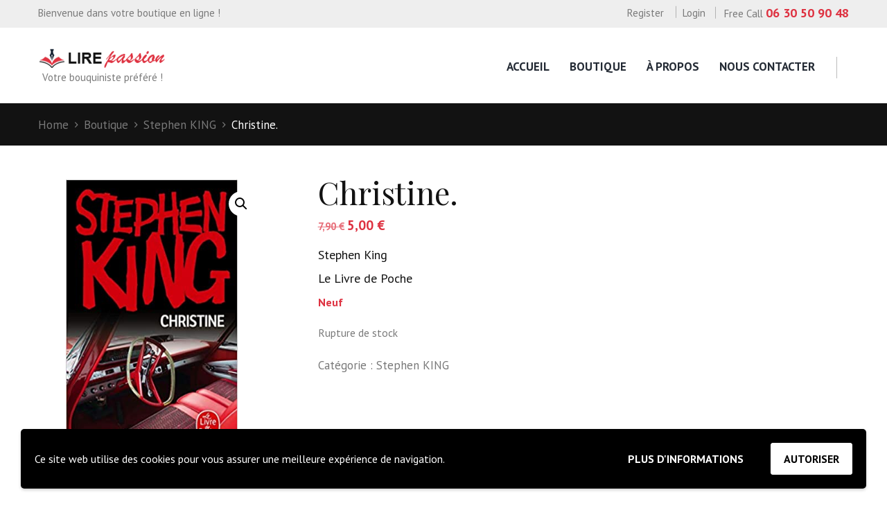

--- FILE ---
content_type: text/html; charset=utf-8
request_url: https://www.google.com/recaptcha/api2/anchor?ar=1&k=6LecxPYZAAAAABRkIBF6LHBOIDIuue7JOFa_l_3c&co=aHR0cHM6Ly9saXJlcGFzc2lvbi5mcjo0NDM.&hl=en&v=PoyoqOPhxBO7pBk68S4YbpHZ&size=invisible&anchor-ms=20000&execute-ms=30000&cb=kro6pil42vic
body_size: 48774
content:
<!DOCTYPE HTML><html dir="ltr" lang="en"><head><meta http-equiv="Content-Type" content="text/html; charset=UTF-8">
<meta http-equiv="X-UA-Compatible" content="IE=edge">
<title>reCAPTCHA</title>
<style type="text/css">
/* cyrillic-ext */
@font-face {
  font-family: 'Roboto';
  font-style: normal;
  font-weight: 400;
  font-stretch: 100%;
  src: url(//fonts.gstatic.com/s/roboto/v48/KFO7CnqEu92Fr1ME7kSn66aGLdTylUAMa3GUBHMdazTgWw.woff2) format('woff2');
  unicode-range: U+0460-052F, U+1C80-1C8A, U+20B4, U+2DE0-2DFF, U+A640-A69F, U+FE2E-FE2F;
}
/* cyrillic */
@font-face {
  font-family: 'Roboto';
  font-style: normal;
  font-weight: 400;
  font-stretch: 100%;
  src: url(//fonts.gstatic.com/s/roboto/v48/KFO7CnqEu92Fr1ME7kSn66aGLdTylUAMa3iUBHMdazTgWw.woff2) format('woff2');
  unicode-range: U+0301, U+0400-045F, U+0490-0491, U+04B0-04B1, U+2116;
}
/* greek-ext */
@font-face {
  font-family: 'Roboto';
  font-style: normal;
  font-weight: 400;
  font-stretch: 100%;
  src: url(//fonts.gstatic.com/s/roboto/v48/KFO7CnqEu92Fr1ME7kSn66aGLdTylUAMa3CUBHMdazTgWw.woff2) format('woff2');
  unicode-range: U+1F00-1FFF;
}
/* greek */
@font-face {
  font-family: 'Roboto';
  font-style: normal;
  font-weight: 400;
  font-stretch: 100%;
  src: url(//fonts.gstatic.com/s/roboto/v48/KFO7CnqEu92Fr1ME7kSn66aGLdTylUAMa3-UBHMdazTgWw.woff2) format('woff2');
  unicode-range: U+0370-0377, U+037A-037F, U+0384-038A, U+038C, U+038E-03A1, U+03A3-03FF;
}
/* math */
@font-face {
  font-family: 'Roboto';
  font-style: normal;
  font-weight: 400;
  font-stretch: 100%;
  src: url(//fonts.gstatic.com/s/roboto/v48/KFO7CnqEu92Fr1ME7kSn66aGLdTylUAMawCUBHMdazTgWw.woff2) format('woff2');
  unicode-range: U+0302-0303, U+0305, U+0307-0308, U+0310, U+0312, U+0315, U+031A, U+0326-0327, U+032C, U+032F-0330, U+0332-0333, U+0338, U+033A, U+0346, U+034D, U+0391-03A1, U+03A3-03A9, U+03B1-03C9, U+03D1, U+03D5-03D6, U+03F0-03F1, U+03F4-03F5, U+2016-2017, U+2034-2038, U+203C, U+2040, U+2043, U+2047, U+2050, U+2057, U+205F, U+2070-2071, U+2074-208E, U+2090-209C, U+20D0-20DC, U+20E1, U+20E5-20EF, U+2100-2112, U+2114-2115, U+2117-2121, U+2123-214F, U+2190, U+2192, U+2194-21AE, U+21B0-21E5, U+21F1-21F2, U+21F4-2211, U+2213-2214, U+2216-22FF, U+2308-230B, U+2310, U+2319, U+231C-2321, U+2336-237A, U+237C, U+2395, U+239B-23B7, U+23D0, U+23DC-23E1, U+2474-2475, U+25AF, U+25B3, U+25B7, U+25BD, U+25C1, U+25CA, U+25CC, U+25FB, U+266D-266F, U+27C0-27FF, U+2900-2AFF, U+2B0E-2B11, U+2B30-2B4C, U+2BFE, U+3030, U+FF5B, U+FF5D, U+1D400-1D7FF, U+1EE00-1EEFF;
}
/* symbols */
@font-face {
  font-family: 'Roboto';
  font-style: normal;
  font-weight: 400;
  font-stretch: 100%;
  src: url(//fonts.gstatic.com/s/roboto/v48/KFO7CnqEu92Fr1ME7kSn66aGLdTylUAMaxKUBHMdazTgWw.woff2) format('woff2');
  unicode-range: U+0001-000C, U+000E-001F, U+007F-009F, U+20DD-20E0, U+20E2-20E4, U+2150-218F, U+2190, U+2192, U+2194-2199, U+21AF, U+21E6-21F0, U+21F3, U+2218-2219, U+2299, U+22C4-22C6, U+2300-243F, U+2440-244A, U+2460-24FF, U+25A0-27BF, U+2800-28FF, U+2921-2922, U+2981, U+29BF, U+29EB, U+2B00-2BFF, U+4DC0-4DFF, U+FFF9-FFFB, U+10140-1018E, U+10190-1019C, U+101A0, U+101D0-101FD, U+102E0-102FB, U+10E60-10E7E, U+1D2C0-1D2D3, U+1D2E0-1D37F, U+1F000-1F0FF, U+1F100-1F1AD, U+1F1E6-1F1FF, U+1F30D-1F30F, U+1F315, U+1F31C, U+1F31E, U+1F320-1F32C, U+1F336, U+1F378, U+1F37D, U+1F382, U+1F393-1F39F, U+1F3A7-1F3A8, U+1F3AC-1F3AF, U+1F3C2, U+1F3C4-1F3C6, U+1F3CA-1F3CE, U+1F3D4-1F3E0, U+1F3ED, U+1F3F1-1F3F3, U+1F3F5-1F3F7, U+1F408, U+1F415, U+1F41F, U+1F426, U+1F43F, U+1F441-1F442, U+1F444, U+1F446-1F449, U+1F44C-1F44E, U+1F453, U+1F46A, U+1F47D, U+1F4A3, U+1F4B0, U+1F4B3, U+1F4B9, U+1F4BB, U+1F4BF, U+1F4C8-1F4CB, U+1F4D6, U+1F4DA, U+1F4DF, U+1F4E3-1F4E6, U+1F4EA-1F4ED, U+1F4F7, U+1F4F9-1F4FB, U+1F4FD-1F4FE, U+1F503, U+1F507-1F50B, U+1F50D, U+1F512-1F513, U+1F53E-1F54A, U+1F54F-1F5FA, U+1F610, U+1F650-1F67F, U+1F687, U+1F68D, U+1F691, U+1F694, U+1F698, U+1F6AD, U+1F6B2, U+1F6B9-1F6BA, U+1F6BC, U+1F6C6-1F6CF, U+1F6D3-1F6D7, U+1F6E0-1F6EA, U+1F6F0-1F6F3, U+1F6F7-1F6FC, U+1F700-1F7FF, U+1F800-1F80B, U+1F810-1F847, U+1F850-1F859, U+1F860-1F887, U+1F890-1F8AD, U+1F8B0-1F8BB, U+1F8C0-1F8C1, U+1F900-1F90B, U+1F93B, U+1F946, U+1F984, U+1F996, U+1F9E9, U+1FA00-1FA6F, U+1FA70-1FA7C, U+1FA80-1FA89, U+1FA8F-1FAC6, U+1FACE-1FADC, U+1FADF-1FAE9, U+1FAF0-1FAF8, U+1FB00-1FBFF;
}
/* vietnamese */
@font-face {
  font-family: 'Roboto';
  font-style: normal;
  font-weight: 400;
  font-stretch: 100%;
  src: url(//fonts.gstatic.com/s/roboto/v48/KFO7CnqEu92Fr1ME7kSn66aGLdTylUAMa3OUBHMdazTgWw.woff2) format('woff2');
  unicode-range: U+0102-0103, U+0110-0111, U+0128-0129, U+0168-0169, U+01A0-01A1, U+01AF-01B0, U+0300-0301, U+0303-0304, U+0308-0309, U+0323, U+0329, U+1EA0-1EF9, U+20AB;
}
/* latin-ext */
@font-face {
  font-family: 'Roboto';
  font-style: normal;
  font-weight: 400;
  font-stretch: 100%;
  src: url(//fonts.gstatic.com/s/roboto/v48/KFO7CnqEu92Fr1ME7kSn66aGLdTylUAMa3KUBHMdazTgWw.woff2) format('woff2');
  unicode-range: U+0100-02BA, U+02BD-02C5, U+02C7-02CC, U+02CE-02D7, U+02DD-02FF, U+0304, U+0308, U+0329, U+1D00-1DBF, U+1E00-1E9F, U+1EF2-1EFF, U+2020, U+20A0-20AB, U+20AD-20C0, U+2113, U+2C60-2C7F, U+A720-A7FF;
}
/* latin */
@font-face {
  font-family: 'Roboto';
  font-style: normal;
  font-weight: 400;
  font-stretch: 100%;
  src: url(//fonts.gstatic.com/s/roboto/v48/KFO7CnqEu92Fr1ME7kSn66aGLdTylUAMa3yUBHMdazQ.woff2) format('woff2');
  unicode-range: U+0000-00FF, U+0131, U+0152-0153, U+02BB-02BC, U+02C6, U+02DA, U+02DC, U+0304, U+0308, U+0329, U+2000-206F, U+20AC, U+2122, U+2191, U+2193, U+2212, U+2215, U+FEFF, U+FFFD;
}
/* cyrillic-ext */
@font-face {
  font-family: 'Roboto';
  font-style: normal;
  font-weight: 500;
  font-stretch: 100%;
  src: url(//fonts.gstatic.com/s/roboto/v48/KFO7CnqEu92Fr1ME7kSn66aGLdTylUAMa3GUBHMdazTgWw.woff2) format('woff2');
  unicode-range: U+0460-052F, U+1C80-1C8A, U+20B4, U+2DE0-2DFF, U+A640-A69F, U+FE2E-FE2F;
}
/* cyrillic */
@font-face {
  font-family: 'Roboto';
  font-style: normal;
  font-weight: 500;
  font-stretch: 100%;
  src: url(//fonts.gstatic.com/s/roboto/v48/KFO7CnqEu92Fr1ME7kSn66aGLdTylUAMa3iUBHMdazTgWw.woff2) format('woff2');
  unicode-range: U+0301, U+0400-045F, U+0490-0491, U+04B0-04B1, U+2116;
}
/* greek-ext */
@font-face {
  font-family: 'Roboto';
  font-style: normal;
  font-weight: 500;
  font-stretch: 100%;
  src: url(//fonts.gstatic.com/s/roboto/v48/KFO7CnqEu92Fr1ME7kSn66aGLdTylUAMa3CUBHMdazTgWw.woff2) format('woff2');
  unicode-range: U+1F00-1FFF;
}
/* greek */
@font-face {
  font-family: 'Roboto';
  font-style: normal;
  font-weight: 500;
  font-stretch: 100%;
  src: url(//fonts.gstatic.com/s/roboto/v48/KFO7CnqEu92Fr1ME7kSn66aGLdTylUAMa3-UBHMdazTgWw.woff2) format('woff2');
  unicode-range: U+0370-0377, U+037A-037F, U+0384-038A, U+038C, U+038E-03A1, U+03A3-03FF;
}
/* math */
@font-face {
  font-family: 'Roboto';
  font-style: normal;
  font-weight: 500;
  font-stretch: 100%;
  src: url(//fonts.gstatic.com/s/roboto/v48/KFO7CnqEu92Fr1ME7kSn66aGLdTylUAMawCUBHMdazTgWw.woff2) format('woff2');
  unicode-range: U+0302-0303, U+0305, U+0307-0308, U+0310, U+0312, U+0315, U+031A, U+0326-0327, U+032C, U+032F-0330, U+0332-0333, U+0338, U+033A, U+0346, U+034D, U+0391-03A1, U+03A3-03A9, U+03B1-03C9, U+03D1, U+03D5-03D6, U+03F0-03F1, U+03F4-03F5, U+2016-2017, U+2034-2038, U+203C, U+2040, U+2043, U+2047, U+2050, U+2057, U+205F, U+2070-2071, U+2074-208E, U+2090-209C, U+20D0-20DC, U+20E1, U+20E5-20EF, U+2100-2112, U+2114-2115, U+2117-2121, U+2123-214F, U+2190, U+2192, U+2194-21AE, U+21B0-21E5, U+21F1-21F2, U+21F4-2211, U+2213-2214, U+2216-22FF, U+2308-230B, U+2310, U+2319, U+231C-2321, U+2336-237A, U+237C, U+2395, U+239B-23B7, U+23D0, U+23DC-23E1, U+2474-2475, U+25AF, U+25B3, U+25B7, U+25BD, U+25C1, U+25CA, U+25CC, U+25FB, U+266D-266F, U+27C0-27FF, U+2900-2AFF, U+2B0E-2B11, U+2B30-2B4C, U+2BFE, U+3030, U+FF5B, U+FF5D, U+1D400-1D7FF, U+1EE00-1EEFF;
}
/* symbols */
@font-face {
  font-family: 'Roboto';
  font-style: normal;
  font-weight: 500;
  font-stretch: 100%;
  src: url(//fonts.gstatic.com/s/roboto/v48/KFO7CnqEu92Fr1ME7kSn66aGLdTylUAMaxKUBHMdazTgWw.woff2) format('woff2');
  unicode-range: U+0001-000C, U+000E-001F, U+007F-009F, U+20DD-20E0, U+20E2-20E4, U+2150-218F, U+2190, U+2192, U+2194-2199, U+21AF, U+21E6-21F0, U+21F3, U+2218-2219, U+2299, U+22C4-22C6, U+2300-243F, U+2440-244A, U+2460-24FF, U+25A0-27BF, U+2800-28FF, U+2921-2922, U+2981, U+29BF, U+29EB, U+2B00-2BFF, U+4DC0-4DFF, U+FFF9-FFFB, U+10140-1018E, U+10190-1019C, U+101A0, U+101D0-101FD, U+102E0-102FB, U+10E60-10E7E, U+1D2C0-1D2D3, U+1D2E0-1D37F, U+1F000-1F0FF, U+1F100-1F1AD, U+1F1E6-1F1FF, U+1F30D-1F30F, U+1F315, U+1F31C, U+1F31E, U+1F320-1F32C, U+1F336, U+1F378, U+1F37D, U+1F382, U+1F393-1F39F, U+1F3A7-1F3A8, U+1F3AC-1F3AF, U+1F3C2, U+1F3C4-1F3C6, U+1F3CA-1F3CE, U+1F3D4-1F3E0, U+1F3ED, U+1F3F1-1F3F3, U+1F3F5-1F3F7, U+1F408, U+1F415, U+1F41F, U+1F426, U+1F43F, U+1F441-1F442, U+1F444, U+1F446-1F449, U+1F44C-1F44E, U+1F453, U+1F46A, U+1F47D, U+1F4A3, U+1F4B0, U+1F4B3, U+1F4B9, U+1F4BB, U+1F4BF, U+1F4C8-1F4CB, U+1F4D6, U+1F4DA, U+1F4DF, U+1F4E3-1F4E6, U+1F4EA-1F4ED, U+1F4F7, U+1F4F9-1F4FB, U+1F4FD-1F4FE, U+1F503, U+1F507-1F50B, U+1F50D, U+1F512-1F513, U+1F53E-1F54A, U+1F54F-1F5FA, U+1F610, U+1F650-1F67F, U+1F687, U+1F68D, U+1F691, U+1F694, U+1F698, U+1F6AD, U+1F6B2, U+1F6B9-1F6BA, U+1F6BC, U+1F6C6-1F6CF, U+1F6D3-1F6D7, U+1F6E0-1F6EA, U+1F6F0-1F6F3, U+1F6F7-1F6FC, U+1F700-1F7FF, U+1F800-1F80B, U+1F810-1F847, U+1F850-1F859, U+1F860-1F887, U+1F890-1F8AD, U+1F8B0-1F8BB, U+1F8C0-1F8C1, U+1F900-1F90B, U+1F93B, U+1F946, U+1F984, U+1F996, U+1F9E9, U+1FA00-1FA6F, U+1FA70-1FA7C, U+1FA80-1FA89, U+1FA8F-1FAC6, U+1FACE-1FADC, U+1FADF-1FAE9, U+1FAF0-1FAF8, U+1FB00-1FBFF;
}
/* vietnamese */
@font-face {
  font-family: 'Roboto';
  font-style: normal;
  font-weight: 500;
  font-stretch: 100%;
  src: url(//fonts.gstatic.com/s/roboto/v48/KFO7CnqEu92Fr1ME7kSn66aGLdTylUAMa3OUBHMdazTgWw.woff2) format('woff2');
  unicode-range: U+0102-0103, U+0110-0111, U+0128-0129, U+0168-0169, U+01A0-01A1, U+01AF-01B0, U+0300-0301, U+0303-0304, U+0308-0309, U+0323, U+0329, U+1EA0-1EF9, U+20AB;
}
/* latin-ext */
@font-face {
  font-family: 'Roboto';
  font-style: normal;
  font-weight: 500;
  font-stretch: 100%;
  src: url(//fonts.gstatic.com/s/roboto/v48/KFO7CnqEu92Fr1ME7kSn66aGLdTylUAMa3KUBHMdazTgWw.woff2) format('woff2');
  unicode-range: U+0100-02BA, U+02BD-02C5, U+02C7-02CC, U+02CE-02D7, U+02DD-02FF, U+0304, U+0308, U+0329, U+1D00-1DBF, U+1E00-1E9F, U+1EF2-1EFF, U+2020, U+20A0-20AB, U+20AD-20C0, U+2113, U+2C60-2C7F, U+A720-A7FF;
}
/* latin */
@font-face {
  font-family: 'Roboto';
  font-style: normal;
  font-weight: 500;
  font-stretch: 100%;
  src: url(//fonts.gstatic.com/s/roboto/v48/KFO7CnqEu92Fr1ME7kSn66aGLdTylUAMa3yUBHMdazQ.woff2) format('woff2');
  unicode-range: U+0000-00FF, U+0131, U+0152-0153, U+02BB-02BC, U+02C6, U+02DA, U+02DC, U+0304, U+0308, U+0329, U+2000-206F, U+20AC, U+2122, U+2191, U+2193, U+2212, U+2215, U+FEFF, U+FFFD;
}
/* cyrillic-ext */
@font-face {
  font-family: 'Roboto';
  font-style: normal;
  font-weight: 900;
  font-stretch: 100%;
  src: url(//fonts.gstatic.com/s/roboto/v48/KFO7CnqEu92Fr1ME7kSn66aGLdTylUAMa3GUBHMdazTgWw.woff2) format('woff2');
  unicode-range: U+0460-052F, U+1C80-1C8A, U+20B4, U+2DE0-2DFF, U+A640-A69F, U+FE2E-FE2F;
}
/* cyrillic */
@font-face {
  font-family: 'Roboto';
  font-style: normal;
  font-weight: 900;
  font-stretch: 100%;
  src: url(//fonts.gstatic.com/s/roboto/v48/KFO7CnqEu92Fr1ME7kSn66aGLdTylUAMa3iUBHMdazTgWw.woff2) format('woff2');
  unicode-range: U+0301, U+0400-045F, U+0490-0491, U+04B0-04B1, U+2116;
}
/* greek-ext */
@font-face {
  font-family: 'Roboto';
  font-style: normal;
  font-weight: 900;
  font-stretch: 100%;
  src: url(//fonts.gstatic.com/s/roboto/v48/KFO7CnqEu92Fr1ME7kSn66aGLdTylUAMa3CUBHMdazTgWw.woff2) format('woff2');
  unicode-range: U+1F00-1FFF;
}
/* greek */
@font-face {
  font-family: 'Roboto';
  font-style: normal;
  font-weight: 900;
  font-stretch: 100%;
  src: url(//fonts.gstatic.com/s/roboto/v48/KFO7CnqEu92Fr1ME7kSn66aGLdTylUAMa3-UBHMdazTgWw.woff2) format('woff2');
  unicode-range: U+0370-0377, U+037A-037F, U+0384-038A, U+038C, U+038E-03A1, U+03A3-03FF;
}
/* math */
@font-face {
  font-family: 'Roboto';
  font-style: normal;
  font-weight: 900;
  font-stretch: 100%;
  src: url(//fonts.gstatic.com/s/roboto/v48/KFO7CnqEu92Fr1ME7kSn66aGLdTylUAMawCUBHMdazTgWw.woff2) format('woff2');
  unicode-range: U+0302-0303, U+0305, U+0307-0308, U+0310, U+0312, U+0315, U+031A, U+0326-0327, U+032C, U+032F-0330, U+0332-0333, U+0338, U+033A, U+0346, U+034D, U+0391-03A1, U+03A3-03A9, U+03B1-03C9, U+03D1, U+03D5-03D6, U+03F0-03F1, U+03F4-03F5, U+2016-2017, U+2034-2038, U+203C, U+2040, U+2043, U+2047, U+2050, U+2057, U+205F, U+2070-2071, U+2074-208E, U+2090-209C, U+20D0-20DC, U+20E1, U+20E5-20EF, U+2100-2112, U+2114-2115, U+2117-2121, U+2123-214F, U+2190, U+2192, U+2194-21AE, U+21B0-21E5, U+21F1-21F2, U+21F4-2211, U+2213-2214, U+2216-22FF, U+2308-230B, U+2310, U+2319, U+231C-2321, U+2336-237A, U+237C, U+2395, U+239B-23B7, U+23D0, U+23DC-23E1, U+2474-2475, U+25AF, U+25B3, U+25B7, U+25BD, U+25C1, U+25CA, U+25CC, U+25FB, U+266D-266F, U+27C0-27FF, U+2900-2AFF, U+2B0E-2B11, U+2B30-2B4C, U+2BFE, U+3030, U+FF5B, U+FF5D, U+1D400-1D7FF, U+1EE00-1EEFF;
}
/* symbols */
@font-face {
  font-family: 'Roboto';
  font-style: normal;
  font-weight: 900;
  font-stretch: 100%;
  src: url(//fonts.gstatic.com/s/roboto/v48/KFO7CnqEu92Fr1ME7kSn66aGLdTylUAMaxKUBHMdazTgWw.woff2) format('woff2');
  unicode-range: U+0001-000C, U+000E-001F, U+007F-009F, U+20DD-20E0, U+20E2-20E4, U+2150-218F, U+2190, U+2192, U+2194-2199, U+21AF, U+21E6-21F0, U+21F3, U+2218-2219, U+2299, U+22C4-22C6, U+2300-243F, U+2440-244A, U+2460-24FF, U+25A0-27BF, U+2800-28FF, U+2921-2922, U+2981, U+29BF, U+29EB, U+2B00-2BFF, U+4DC0-4DFF, U+FFF9-FFFB, U+10140-1018E, U+10190-1019C, U+101A0, U+101D0-101FD, U+102E0-102FB, U+10E60-10E7E, U+1D2C0-1D2D3, U+1D2E0-1D37F, U+1F000-1F0FF, U+1F100-1F1AD, U+1F1E6-1F1FF, U+1F30D-1F30F, U+1F315, U+1F31C, U+1F31E, U+1F320-1F32C, U+1F336, U+1F378, U+1F37D, U+1F382, U+1F393-1F39F, U+1F3A7-1F3A8, U+1F3AC-1F3AF, U+1F3C2, U+1F3C4-1F3C6, U+1F3CA-1F3CE, U+1F3D4-1F3E0, U+1F3ED, U+1F3F1-1F3F3, U+1F3F5-1F3F7, U+1F408, U+1F415, U+1F41F, U+1F426, U+1F43F, U+1F441-1F442, U+1F444, U+1F446-1F449, U+1F44C-1F44E, U+1F453, U+1F46A, U+1F47D, U+1F4A3, U+1F4B0, U+1F4B3, U+1F4B9, U+1F4BB, U+1F4BF, U+1F4C8-1F4CB, U+1F4D6, U+1F4DA, U+1F4DF, U+1F4E3-1F4E6, U+1F4EA-1F4ED, U+1F4F7, U+1F4F9-1F4FB, U+1F4FD-1F4FE, U+1F503, U+1F507-1F50B, U+1F50D, U+1F512-1F513, U+1F53E-1F54A, U+1F54F-1F5FA, U+1F610, U+1F650-1F67F, U+1F687, U+1F68D, U+1F691, U+1F694, U+1F698, U+1F6AD, U+1F6B2, U+1F6B9-1F6BA, U+1F6BC, U+1F6C6-1F6CF, U+1F6D3-1F6D7, U+1F6E0-1F6EA, U+1F6F0-1F6F3, U+1F6F7-1F6FC, U+1F700-1F7FF, U+1F800-1F80B, U+1F810-1F847, U+1F850-1F859, U+1F860-1F887, U+1F890-1F8AD, U+1F8B0-1F8BB, U+1F8C0-1F8C1, U+1F900-1F90B, U+1F93B, U+1F946, U+1F984, U+1F996, U+1F9E9, U+1FA00-1FA6F, U+1FA70-1FA7C, U+1FA80-1FA89, U+1FA8F-1FAC6, U+1FACE-1FADC, U+1FADF-1FAE9, U+1FAF0-1FAF8, U+1FB00-1FBFF;
}
/* vietnamese */
@font-face {
  font-family: 'Roboto';
  font-style: normal;
  font-weight: 900;
  font-stretch: 100%;
  src: url(//fonts.gstatic.com/s/roboto/v48/KFO7CnqEu92Fr1ME7kSn66aGLdTylUAMa3OUBHMdazTgWw.woff2) format('woff2');
  unicode-range: U+0102-0103, U+0110-0111, U+0128-0129, U+0168-0169, U+01A0-01A1, U+01AF-01B0, U+0300-0301, U+0303-0304, U+0308-0309, U+0323, U+0329, U+1EA0-1EF9, U+20AB;
}
/* latin-ext */
@font-face {
  font-family: 'Roboto';
  font-style: normal;
  font-weight: 900;
  font-stretch: 100%;
  src: url(//fonts.gstatic.com/s/roboto/v48/KFO7CnqEu92Fr1ME7kSn66aGLdTylUAMa3KUBHMdazTgWw.woff2) format('woff2');
  unicode-range: U+0100-02BA, U+02BD-02C5, U+02C7-02CC, U+02CE-02D7, U+02DD-02FF, U+0304, U+0308, U+0329, U+1D00-1DBF, U+1E00-1E9F, U+1EF2-1EFF, U+2020, U+20A0-20AB, U+20AD-20C0, U+2113, U+2C60-2C7F, U+A720-A7FF;
}
/* latin */
@font-face {
  font-family: 'Roboto';
  font-style: normal;
  font-weight: 900;
  font-stretch: 100%;
  src: url(//fonts.gstatic.com/s/roboto/v48/KFO7CnqEu92Fr1ME7kSn66aGLdTylUAMa3yUBHMdazQ.woff2) format('woff2');
  unicode-range: U+0000-00FF, U+0131, U+0152-0153, U+02BB-02BC, U+02C6, U+02DA, U+02DC, U+0304, U+0308, U+0329, U+2000-206F, U+20AC, U+2122, U+2191, U+2193, U+2212, U+2215, U+FEFF, U+FFFD;
}

</style>
<link rel="stylesheet" type="text/css" href="https://www.gstatic.com/recaptcha/releases/PoyoqOPhxBO7pBk68S4YbpHZ/styles__ltr.css">
<script nonce="WiYZbQG-P80n6OrXKz32Wg" type="text/javascript">window['__recaptcha_api'] = 'https://www.google.com/recaptcha/api2/';</script>
<script type="text/javascript" src="https://www.gstatic.com/recaptcha/releases/PoyoqOPhxBO7pBk68S4YbpHZ/recaptcha__en.js" nonce="WiYZbQG-P80n6OrXKz32Wg">
      
    </script></head>
<body><div id="rc-anchor-alert" class="rc-anchor-alert"></div>
<input type="hidden" id="recaptcha-token" value="[base64]">
<script type="text/javascript" nonce="WiYZbQG-P80n6OrXKz32Wg">
      recaptcha.anchor.Main.init("[\x22ainput\x22,[\x22bgdata\x22,\x22\x22,\[base64]/[base64]/[base64]/ZyhXLGgpOnEoW04sMjEsbF0sVywwKSxoKSxmYWxzZSxmYWxzZSl9Y2F0Y2goayl7RygzNTgsVyk/[base64]/[base64]/[base64]/[base64]/[base64]/[base64]/[base64]/bmV3IEJbT10oRFswXSk6dz09Mj9uZXcgQltPXShEWzBdLERbMV0pOnc9PTM/bmV3IEJbT10oRFswXSxEWzFdLERbMl0pOnc9PTQ/[base64]/[base64]/[base64]/[base64]/[base64]\\u003d\x22,\[base64]\\u003d\x22,\x22wrHDmUQ0w48UBMK5TXgKH8OTw7I0wrlafg9ADMOhw487TMKZYsKBR8OceC3CsMOJw7F0w5TDusOBw6HDlsO0VC7DpcKdNsOwCMKrHXPDqSPDrMOsw6zCmcOrw4towrDDpMOTw6vClsO/Ul9CCcK7wrFKw5XCj3dQZmnDll0XRMODw4bDqMOWw6sNRMKQAMOccMKWw4HCsBhAD8O2w5XDvGTDt8OTTgYUwr3DoR4FA8OiQWrCr8Kzw6MBwpJFwpHDhgFDw6XDhcO3w7TDsHhywp/DscOlGGhJwr3CoMKaX8KawpBZRGRnw5EgwpTDi3snwqPCmiN4eiLDuw3ClzvDj8KyFsOswpc7XTjChSPDsh/CiDvDjUU2wpRxwr5Fw7vCnj7DmgPCp8Okb07CpmvDucKMIcKcNj5uC27DtWcuwoXChMKAw7rCnsOTwqrDtTfCp0bDkn7DhynDksKAfcKcwoomwopnaW9Iwq7Clm94w5wyCnpiw5JhNsKLDATCqkBQwq0XTsKhJ8KLwpABw6/[base64]/DlMO8w4DDvQZaacO3TRbDlcOfw5oOw7zDtMOkBMKYaSDDnRHClmVHw73Ch8K5w5RVO0oOIsONB0LCqcOywpfDkmRnRsOYUCzDv0lbw6/CocKKcRDDg2BFw4LCri/ChCRmGVHChigHBw89CcKUw6XDkw3Di8KefF4YwqprwqDCp0UiJMKdNjvDujUVw5XCsEkUYcOiw4HCkRpNbjvCv8KcSDkuRhnCsEdqwrlbw54eYlV8w7A5LMO8WcK/NyAmEFVow7bDosKldWjDuCghczTCrVlIX8KsNcKJw5BkbEp2w4Agw6vCnTLCisKTwrB0UHfDnMKMbUrCnQ0Xw6FoHA9oFiphwr7Dm8OVw4bCvsKKw6rDsFvChFJvG8OkwpNSS8KPPnHCv3t9wqfCtsKPwovDlMOkw6zDgBDClR/DucOgwps3wqzCpsO1TGpAfsKew47DuVjDiTbCsDTCr8K4BSheFEk/G2Zsw4ciw7l9wqbCg8KcwqdJw5bDvWrCs1XDiys4IcK8Og9RFMKlOsKfwovDlMK8dWVyw7fDvcKlwpBOw4jDj8KheWHDiMKzWDHDtE8HwosgaMKPJm1sw7YcwqcywqrCrD/CoDNcw4nDjcKXw6BudsOIwq/DqMKaw6nDmwfChil7eDnCgMK/RSk4wp9rw49iw4/DjCFmEsKrZUEZQnPCgMKDwr3CtkwQw48aG3AUNiRNw7B6Mxgmw51Hw7AxVztgwrnCmMO+w6/[base64]/[base64]/DgMKzwpkVK8KXcRQSacKHwrZ1w43Cm3DCtcOmw78KCFc/w6kcU2Bqw4NSWsOeFHXDjcKHcGvDj8KYCcOsJxvCn1zCmMOnw6PDkMOJKwAow75Hwos2OFNFZsOIEMOOw7DDhsOcNzbDmcOrw6pewqQrw7MBw4DCpMKAZsOOw5fDj3fCn1/ClMK0eMKBPTgNw7TDksKXwrPCphtMw6bCoMKaw4o5OcO+M8ONDsOnVzdSQcOtw5XCr34GWMOtflkWcgjCo2bDkcKpPkhBw4jDikFQwr1MOSvDkAJkwrvDsijCiXoGdWhCw7rCkVFaa8OQwoQmwr/DiwE5w4/CqwBUasOlYMK9MsOYMcOwbWvDhylsw7fClxbDkwNTacKpw7cywpTDjsOxV8O+FFTDicOGVsOuXsO1w7PDgMK/FDtZS8Obw6bCkV7Cj1IiwpIVSsKUwr7ChsOFNTcobMO1w6jDlHM6YcKDw4/Cj2bDm8O1w71ufFZlwrPDv2DCmsO1w5YewojDpcKAwp/DplZ8VEzCpMK9A8Kowr/CpsKOwos4w7TCq8KYDFjDtcKFQzPDh8K4ZSnCgiPCjcO0bh7CiRXDu8KJw419N8OBUMKjBMKMOzbDl8O4bMKxO8OFScKdwrPDo8KedD5Zw77CvMOyIknCrsOrO8KqD8Okwp5cwqlZf8K0w7XDo8OPWsOVFnDClk/Ch8KwwrNMwoQBw7Jfwp3Dq1jCqkTDnmTCuBrCn8OxXcO/w7rDt8OSwpLCh8OUwrTDmxEGI8K2UUnDnDg2w6DCimt0w5FCPQvCoi/CsynCgsKYZMKfO8OcUsKnSQJuXVFuwrkgCMKZwrrCt3d0w5QHwpPDt8KcecK4w4dWw7TDhgjCvj8RKyXDjVXChxgTw5c9w4R4RF3CgMOUw4zCrMKUw6E3w5rDg8OTw6pYwr8iXcOeKMKhNcKNTsKtw5PCusOMwojDucK9KB1gFDEjwozDksO2Vk/Cg1c4AsKlGsKkwqHCscKFQcOeUsKxw5XDncOEwpzCjMKXPQZ5w55kwo4xJ8OQC8OCY8KWw4ZfEcKwAVDCulzDn8KlwqhQUl3CoiHDpcKAe8KaVcOnCcObw6tHM8KQbDVnHynDr3/DvcKNw7FnEnPDqANDag5PVSo/NcOWwqTCtMOHU8OpSxYKEUbDt8OIaMO0CcKzwrkCesOKwoJLIMKKwqYbGANSFnUPdGwyR8OxKwnCgEHCs1c9w6NawqzCicO/[base64]/Dh0hoHBpgw7bDjm7CjwxdGXMZKsOqdcKsK1bDp8OPMENEZBnDtG3DicO/w4ITwpTCl8KdwosFw7cRw5vCjA7DnsKfTEbCrlDCui0yw6XDk8KQw4lId8KIwpfCj38Ww5nCtMOVwoZSwo3Dt1VROMKWGinDl8KOIsOkw4clwpQ3MCTDqcKIM2DCpj5kw7MpTcOjw7rDuwHCj8Owwr8Pw5/DmSIYwqcgw7/DtxnDu1zDhMKDwrzDuyHCtsO0woHClcO9w5sQw6TDqxB/YE1XwodleMK7UsKyMsOOwrZNUCnClWLDtgnDtcKQKlnDssOkwqfCr38fw6LCs8K1CyvCgSRDTcKIQ1/DnUYzFlREIMK4AhgiQHTClE/[base64]/[base64]/[base64]/PGI6w4kdUmbDr2LCmCfDoMOUw4/CoSMuLgLCoXgsw6XCnsKEPmtVA2zDjxUOK8KbwrXCgkjChAbCjMObwprDpSjCsmnCgcOrw4TDncK1TcObwosuLU0md3TCoHLCkUR/wpTDiMOiVRw4OMOEwqHCtlzCqHFLw6/DviktY8K9HXzCqxbCusKNAsOzIxHDo8OvZMKTIsKCw5XDqiY/DALDsmskwqB6wo/DhcKhaMKGP8KAH8OQw5LDl8O/wrJew4INwrXDglTClEhIXhRjw74nwoTCpj1ld24WdS94wokJdHZxUMOCwoHCqTPCkCIlGcOnw5lAwociwp/DiMOTwrYDLGPDisK0DljCi0kgwqZWwojCo8KeYcK9w4onwqTCo2pcHMObw6TCuWbCniDDjcOBw6ZVw6ozDndiwovDkcKWw4XCtQJMw5/DisKvwol5A093wqnCvBPClB00w6PCjx7Ckj8Aw6vDkiHCimAIw6fCgBXDnsOaAsOYdMKVwqvDpDbCqsOxGcKJCUp+w6nCrDXCiMOzwq/DvsKkPsOvwo/DgyYZLcONwprDicOFfsKKw4nCk8OON8K2wptCw4VoajM5XcOoFsKow4dQwoI6w4BZTGpHH2PDnD3DvMKnwpE9w4Mewp/Dul1pPXnCoRgqGcOqMUBMfMKPIMKswo3ChMOow7fDtQsoYMO/wqXDg8OJRyXCiTZVwoDDk8KSN8K3IkQDw7HCpScgZ3dbw5wNwrM4HMOgHMKaIDLDuMKSXl3ClsOyDE3ChsO6CCAIRD8KVMK0wrY0K0x2wo9eCjnCikoNIxdfF1kZf3zDi8O/wqXCosOJV8OkGEvCnT/CksKLWMKlw5nDijgFajwow5vDicOsVXDCmcKXwodIFcOuw6YRwqDChSPCp8OOYghiHwgfHsKcfGFRwo/ChSbCtW3CgjjDt8KXw7/DlStPdS5CwrjCl0FZwrxTw7kdIMOmTSzDk8K7ecKZw6hqbMKkwrnCvcKoXyTCrMKswrVqw5fChcOWTyoqJsO6wq3DncK5wrgWOVV7Oj1wwo/[base64]/CpMO+w6FTwrPDj8OJHFROTcKKZwbCokPDscKPenZREU/Dm8KqJj9yciAHw6Idw7/CiiTDj8OHDcO9ZUjDqsOMOzHDq8K/AAVtw5DCsUTDvcOAw4/DmcOxwrE0w6/[base64]/DvDvCtjYaw4wkSMKZcxl7wp/CiVbClzIfZnbCl09fecK/b8Opw4PDpBAiwolsVMOAw4nDg8KiWMKow7DDh8KEw6JLw6IlaMKqwqHCp8OcGQBEbsO/bsOdIsO9wqN9enZfwo8Zw5cpVQcCKwnDhUZnUsKtQVk8UEsMw7tbGcK3w4HCusODKhIdw5BKAcKVGcOaw699ZkbCu3g5YsK9ID3DrMKOKsOmwqZgDsKnw63DhQwew54jw5JGd8KoHxfCgcOiO8KfwrrDlcOswow5A0/DhlHDlhdxwp8XwqPCmMKKXW/[base64]/[base64]/DnsK3fl3DisKnw7ZWw4oSW8KhB8O+DsKEwqVSScOQw6JWw7zCn3V5N29zKcO8wphmOMKEbQAODQEdasKnS8O9wo8CwqB6wq9vJMOnCMOeZMO0b07DuzVfwpMbw5PCiMKLFAxnU8O8w7MMMQbDmE7DuHvDhiZYcSbDqRZsCMKaJsOwW03ClMOkwr/CmELCosOnw4Q8KRF3wr8rw43CsTVnw5rDtmBUYTTDpMKoLBpiwoVowpc+wpTCiRx8w7PDo8K/DlE+Rixww4Muwq/DtSU1RMOWUz8ow63CjsObU8OJGWzChcOVWsKrwpjDs8OmMTNfY14aw4fDvkkdwpDDscO2wqXCg8OYJCLDjmovd1ggw6bCjsKbcjV9wpjCmMKoQmMRTsKRKR5Uw50ew7YTHsOfwr5ywr/ClADCrMO3KsKPImAiI2UMfcKvw5IvVcODwpoNwo0NS2YswpHDik9DwojDh2DDvcOPP8Kqw4JyY8KiQcOCWMOhw7XDgXE+w5TCksK1w6pow7zCk8OPw6bCk3LCt8O1w5E8bBTDicOrfQB/UcK6w5odw5ciHk5qwpEKwrBqWDPCgSs9I8OXN8OuSsKbwq8Ww5MQwrvCmXlQYE7Dtn83w5NqKwxMMMKdw4bDnScdRlDDukfCkMOzYMK1w5TCgMKnEWE0SjhuYj3DskfCix/DvT8Xw7dgw6gow6hEVwYuOcK2cAVKw7FDCnHCkMKnEXHCkcOEUsOqMMOXwojCmsOmw4sjw5Jewr8vRcOrc8K7wr7DrcOUwrwxNsKiw7duworChsOvY8ONwrhNwq4PRmxwKj4Kwp/[base64]/DkMKnw5TCggDDn8O1w6fClkZdwqfDnMOlwrjCp8KPSyHDt8Kawptkw6I8wpjChcOow591w4lpMgdkIsOuGQ3Dqx/Cm8KHccO9KMOnwo/DgsK6HsOCw5JHIMOcPmrClQsbw6QfXMOpfMKrL0gfw70RO8KvMmHDj8KUHy3DnMKvUsKhVWLCmW5wHRTCkBnCo3F3LsOqZj16w57DilXCkcOjwoYuw5dPwq/CncO/w6hcUmjDhsKJwojDpmvDhsKLUsKHwqfCjBTDj0DDicKowojDu2NiQsKWGHnDvijDlsOfwofDoAQwZhbDkFzDr8O6U8Kswr/DpArCrCnCgxo6w7jCjcKebGnCrQEyTDnDpsOdC8KtMl3CvmPDtsKJAMKMJsORwo/DgwB5wpHDm8OzPHRnw57CuCTDgEdpwqxxwoDDsWFIEQLCqXLCuiosbl7DjhPCiHvCvTDCniUuAwprLEfDiycpECAaw65LZ8Old1NDb0bDq19Bwo5We8OYWsO6G1hcc8KEwrzCrHxIVMKWUsKRQcKUw6Ufw41/w7TCnlYLwpdDwqPDmiTCrsOiAn/[base64]/wr7CosKKw7fDggcxwr3Dsx4JEn3CgcKMw75jIhwpUG/CqQnDp3dZwq8nwprDt1N+wpHCg2rCpWLCiMK2Sj7Dl17DhxsTfD/CvMKOaV9RwqbCpAnDnxnDtA5ww5nDh8OywpfDsgp9w7UBRcOnKcONw6PDnMOgSsKlS8Opw5fDkcK4esO0McKXHsOOw53Dm8Kww4cxw5DDvy0Hw7NAwqAxw4wewrrDjT7DnxnDrMOqwrrClW8Iwo3DqcO/Jl1nwqDDkV/CoyjDtV7DtF1uwowHw4gFw5UNCzh0PVpiZMOWKMOCwosqw77CrBZPcyMtw7fClsO6cMO/YE8KworDmMKxw7/DpMOUwqsrw5LDk8OCAcKcw4vCr8KxbCB5w7TCtGHDhSXCjWrDpgvCsCrDnlAnZj4CwoJgwrTDl2Bcwr/Cj8KvwpLDu8OkwpkdwqAMP8OpwppWCF8pw5t3BsOxw6NAw4oEGFQXw5MhVSXCo8O5GydUwoXDnAHDuMK7w5DCgMOsw63DgcKoQsOadcKIw6otczcYCyrCucOKRcORcMO0HcKmwojChT/CohrCk2Bcaw16RcKHBwnCpVzCm0nDu8OROMKCJcOOwqs0e3jDo8Omw6jDj8KOI8KTwp5awpjChhzCrQphHHRkw63Dq8KGw5bChMKkw7RmwoNvEsKRPVnCuMK/w4U7wrfDlUrCsV4ww6/Dh2dIYMKPwq/Cn3tQwocJD8KDw5VbDCxvKRlsO8KiWXBtZMONwr9Xfi5pwpxkwqjDu8O5asOKw6PCtCnDnMKeS8KowpIVbcKtw6FGwpNRZMOJe8OqeWLCom7Dj1vCncKTUMOTwr94acK0w649dMOgKcObcifDkcKdHj7Cg3DCtcKcQAvCtQFswo0mwq/ChcO0GTjDpsOGw6d6w6HCu2/DjmXCmsK4dB4YdsK5b8KDwoDDp8KSA8ObdDQ2WCQRwqTCnlTCmcKhwpnCqMOgWsKDMVLCnTh2wrLCp8OvwqXDhsOqORXCnkUVwrrCqsOdw4FbeRnCvAgkw6BewrDDvCpDNcOBWgPDkcKGwqR6SAt8RcKNwpcXw7PCiMOPwrUTwo/DnAwbw61gKsOTZMOyw5Fgw6bDmMKewqjCrG1kCVHDohRdNMOKw6nDjU4jbcOALMKzwr/Cr3RfEyvDi8K1DQbCqz1jBcKYw5TCgcK0NEHDv03Cu8K6O8OdMmbDmMOFP8KawoDDuEUVwrjDp8KUOcK+JcO3w73CtiZBGAbDiyXDtCNxw6Baw6TCmMKsWcKJT8KGw5xTf0MowqnCjMKvwqXCuMO5wpJ5KRJ6XcOpMcOfwpV7XTVmwqFFw7XDv8O+w7Azw4PDoxV9w4/CgV0mwpTDm8OBVyXDiMO8wrgQw6fCuwzDk0nDtcK/[base64]/Dmy7DkGvCvDTCp8KFw54rwrvDp8OWF0/[base64]/wrQmwoPDv8KCTcKowoo6wpPDm8K0w6F8bVHCiMOUJ8OcCcK0REBEw4NZXl8fwrbDssKLwqh5RsKMGMOyO8O2wrjDl3PDjTRmw5/[base64]/DmhU6ecOlEsKZf8KtwrDCgsO3Y3l8clfDmW0nNMO7PVHCvzMHwrTDocO5YMKYw7nCsnLCpsOsw7R8wrB5FsKVw7rDmcKYw4x0w77CoMKswoHDuVTCsiTCnTLDncKPw7TCijvCgcKnw5/[base64]/SsKXwq7DggzCh8Kjw64JUsOdacKTwpJ9AsKtaMOOw6nDuTEewroObyTCgMK9Z8OJT8OGwogdwqLCosO/DkVZU8KldcOge8KAMCwgMMKDw4jCtx/[base64]/DrWNGAcK8wpESXsO0IDgoKghUJzrCqj1vFMO3O8O3woIRBngPwr8awrbCuWV8NsOOfcKELDXDpw1gVMOnw7nCosKxGsO5w5xRw4rDjR1JHkUkTsKJA1/DpMOXw7YDZMO2w6FsUyULw57DvcOswo/DscKaGMO1w64zacKqwonDri/CkcKrPcKew44tw4TDlBY7bgTCqcKmDUU2OcKTJx1sQ0zDnj7CtsO6w6fDoFcUHwRqPCTCksKec8KIRmkFwr8rd8Olw50qV8O/XcOew4VKGiBTwr7DssO6FC/DmsKQw7xmw6rDhsOow7nCok7CpcOnwqBSb8K6SGbDrsO9w6/[base64]/Du8KAw5XCnsODw6U6PnPClh1ewrA/Tg0pI8KGaGs2DxfCvDt7WWNzYkc+d2YFLxfDmwAlBMKsw7x6w6rCpcOtKMOEw6E5w6ZQLGPCgMOOw4RKBxbDozhtwrTCssKjFcOlw5dQTsKswr/DhsOAw4XDqTDDg8KOw6l5TivCn8K3esKZWMK7STYUHwFHXmjCrMK8wrbCvzbDt8OwwrFtasOLwqlqLcKDTsOqOMOdIHLDrWnDpMKMMjDDtMO2PxU/[base64]/DkEfDjsOaCznDgwUpw6rDqB/ClcOsLVxpw5fCusOCw4Ipw7B3CUdQcRp5PcK/w7tMw5kKw6nDswNBw4Inw4VJwqgSwr3CisKQK8OvOXVcDsK4w4UMb8OIwrbDksKkw50BMcOIw64vc34IDMOrRB7CgMKLwoJTw5tUw5rDq8OIKsKgZgbCusKnwoV/PMOEQXlAOsKSYwA0HRRjUMKKNVTCghLClhx2CkLCiHs+wq1JwogGw7zCisKBwo/CicKlZsKREG7DslHDsUBwJMKbWsKcTDALw6/DpCxAWMKww4pBwpAZwowSw6smwqTDosKaccOyccOkXEQhwoZew4cPw5rDg1oPOUvDpQNsP0gcwqFlKyMlwoZnSjrDsMKZTl47EBM3w4LChDpmYcKhw6Ukw7HCmsOSESZHw4/[base64]/Ct13Dl2AfN8KKJgADw6kUBzVTeMOIwoXCosOkQsKQw4/DoXQZwqk+woDCuQ/DlcOmwq90wpXDiy3DjxTDtHdzXMOCC0bDlCjDtjDCrMOew4Q/w5LCmMOGKAHCtDpdw6R7VMKVMBbDpjIufGrDkcKhbHJYwoFCw5d5wrUhwrZxBMKGNMOew5pCwrF5E8KrfsKGwpIJw5fCpAllw5IOwojCncOqwqPCiR1cwpPCr8K4fMOFw5bCkcOtw68cbBI3RsO3U8OkNC9TwpU+L8OHwqvCtTcWAA/Cv8KYwrVnEsKLf1fDjcKnT2R0wq0owprDgm3DlUxCLkzCrMK/KMKKw4UFagpeAAAnP8KLw6ZJHcOqM8KcQ2Jnw6nDs8KnwogdXk7DqxbCh8KJOjljbsKuEAfCqybCqGp6Z2IEw6jCpsO6wqfCmXjCo8K3wqEmO8Ogw7zClV/[base64]/DrCnCm0PDoRwwLcOhw647wp00w4pfcMObSsOowovDrcOMXRfCtFTDlMOiwr/ChXnCqsKZwplbwrJ8wpc/wpprTsOvR2XCrsODfWl5McKkw6R2UFsYw6MLwq7Cvn9nKMKOwrw5w4lCBsOPWMKBw43Ds8K5elHCvCTDm3zDrcOiC8KMwqAeVA7DvBrCvsO/woDCrMKDw4TCm3LDqsOuw5PDlsORwoLCtMO+OcKnZFYBCD7DtsKBw6fDvEVuYxNFRsOnIxRlwpzDmDLCh8OPwobDqsOsw7vDoBjDrCwPw7nCiQvDiVgDw4/CnMKeJMKUw5LDjsONw7AtwpJ8w73CvmsDw4tyw6dQccKPwpPDp8OAF8Ksw5TCr0zCp8KvwrvCpsKxeFrDsMOaw6E0w4Faw70Jw7sFw7LDgXzCmcKaw67DqsKPw6PDgcOhw4Vnw77DignCkl4/[base64]/Cm8OYwo8VfsKGw67DrWo/[base64]/f8K7w7jCuUEnwo/CkMOfw6lOw61bw4/Dl8K8wrXCkcKaHTfDuMKHwrhHwrxBwptkwq47P8K0dcKxw7xMw4FBZUfCpUnCisKNcMOmYzEOwpk8QMK7DxrCrB9QdcONGMO2ZcKLPsKrw4rDuMOhwrTCq8KOIMKOasOww5PCgWIQwo7Dhh/Dr8K9bmHColRcL8O5W8ODwpDCmioNbcKpK8OHwpFQRMOnTUQtXgLCqAULwoPDrMKhw6lkwpsePVFyBiDCvW/Du8K7w5Y9VXJTwprDjj/DinZiRQotc8Ocwo4VDkwoKMOrwrTDhMOFV8O7w6QlDhgfE8OSw5MTNMKHw6zDgMOyDsOCLg5aw7XDjk/DicK4KT7CtcKaTVExwrnDj0XDhW/DlVEvwodzwqAMw4BlwprCmFnCjw/DrB1sw7g+w6ECw7nDgMKQwp3CrMO/H3TDhsOwRWlbw69Uwrp7wqd+w5AhbVlaw4nCkMOvw6DCnMKewp48c0tzwqxOfEnDosOFwoPCsMKewoBZw44yP0cXEzUiOER5w7oTwozCm8K/w5XDu1PDusK8wqfDsSt4woBKw4stw7bDlgXCnMKBw57CpMKzw7rCnSNmfsKaccOGwoITWMOkwrDDicOtZcODTsK8wozCu1Ufw6xMw7nDkcKsKMOPMjrCmMOhwo8Swq/[base64]/DikLCvlXDnHUZw7PDqWnDukfCjWkmwpYxIXEDwrXDqhHDvsOdw5zDpHXDuMO6JcOEJ8KXw6Upfmc9w4duwpE8SkzDtXfCiAzDlzLCsjXCr8K1MsKaw7Amwo/[base64]/wow9D8OOwoDCt8KHwpg6w78Awp0Dw7Ndw79tVMObW8K9K8O0DsKUw7cqT8OOcsOswovDtwDCqsOGE3bCp8OEw4lHwqY9AmduDgzDoEUQw57DvMOrU2UDwrHCjgXDtio8SMKrYBxQOSREaMKPeE1iJcOaKMO+UULDgcOxX3/DisKCwpNcZFXCkcKJwprDu0HDg03DtC9Qw5PDpsKAPMOCQ8KmfR7DrMO/XcKUwrjDmCTCjwlowoTCoMKcw7XCk1PDlyTDq8KDDMKUPRF1c8KdwpbDr8K0wqpsw6bDpsO/eMOnwq5uwpg4UBjDksK3w7wJVmlPwoxaOzrCqy7CqCHCvRMQw5AJVsKJwoHDjwlEwodSKHLDjT/Cg8KtP3xgw7IvR8K0w4cebMKEw4I4Q0zDu2TDpx1hwpnDiMK+w6UEw7x0NSPDksOcw7nDlSo3wpbCsizDkcK/eyIBw5ZLFMKVw4pWCcOOcMKdWMKnwpXCj8KmwrEWMMKlw50eJD7CvSMLClXDvgxyfMKdMMO0JSMfw41aw4/DgMO1WcKzw7DDuMOICMO3a8KvfcK7wpbCi3XCpkgrfD0awobCocKRI8O6w6rCqcKpYF4+e0QPHMOlSUrDtsK0LDDCu3ZyecKrwrbDucOAw5FMe8O6MMKfwoVMw5cMfCbCisONw57CjsKYYjBHw5YCw5zDn8K4YsKhf8OFN8KcGMKvFiUIwr8uBlo5Fm3Ckk5qwo/DomNMw7xrThcpScOiFcOXwqU/AMOvASEFw6gga8OJwpt2Y8Oqw5VHwp8lHmTDj8OZw6BfC8KdwqlTZcOcVGfDh0vCp0/CkQXCgzbCsCV/[base64]/GsOuNBrCkzhSwrXDnsOZwpPCiR7CglUBUsOpfcKCAcOsacKcXn7CgQcwKjsvJTjDnQ1Cw5fCisK3HsOiwqtTOcOOEsO6BsKNTgswazFpDwPDliUDwp5/w4jDuntRLMK1w4/Dt8KSHcKUw6sSHnEXKcK/wr3CsTzDgR3Ct8OCZktBwoQSw4ZpcsOvQj/CkMKAw47CnnbCoERrwpTDo2XDjXnDgyUXw6zDgsOcwohbw5UlX8KbPlLCtcKcGMOwwp3Ds0oQwqrDiMKkIgsxW8OpAUYdeMODYk7DisKSw5jDqURAMzQPw4XCncO0w6dvwrfCnwnChABaw5/CniFPwrALbDsKTEPCgcKbw4LCr8KWw5oAGjPCix1Sw4dBV8OWZcK3woLCjlYuciDCtUHDumxIw7Qyw7jDhSp7cXwBNsKJw6dYw6VQwpc7w4vDlj/CpQHCpsKVwrrDtggqWcKSwpTDiCoHbMOpw6rDmMKXwrHDjjvCuWt0WcO9B8KPFcKKw7/Dt8KlDhtUwqrCisOZVE0BEMKdDAXCo2QIwqcYfX5yUMONRUfCiWXCucOsFMO1eAjDjnYsbcKuXsK9w4/Ci1NoccOXwrHCq8KjwqfDjztaw4xPMsOXw7VDDn3CoklzH0pnw4UCwoQ3TMO4Ez9yQ8K6aUrDpVoVYcOHw6EMw4LCs8OfTsKnw7LDtsKQwpoXPC/[base64]/C8O2w4NQFsOqwrFXwpPDscKbZCZES8OwccKtw4XDlHwiwohpwrTCv1/DonpDb8KEw7EXwoAqAnjDusOBUErDmENTfsKaSH7DuVzChFTDn09mKcKYGcKGw7XDtsKZw7LDo8KgXsKgw6/CiB/DnmTDiHVNwr1mw4hwwpR4EMKIw6TDuMO0LMK5wojChSjDqcKIfsOawr/[base64]/DmWhww64yUsOmIsKRaDkaw5zCiFjDpMKGMGrDrzBGwq/Dt8O9wpcmPcK/KmLCpsOpX1TCvzRZUcK/e8KGwrbDtsOAe8KYEcKWFj4kw6HCp8KIwprCqsKbZRbCvcOIw55fesKNw7DCucOxw6oJMVHCisOKDQliTDvDmsONw7LCiMK0BGo3d8KPOcKQwoUNwqEpYXPDj8OywrhMwrLCqWLDkkHDs8KJCMKeOx4zIsKEwoc/wpDDkTbDs8OBbcOdfzHDtsK/[base64]/CnBl/w7E3S8OnW03CvCXDtBrCgUBdBcKQN8KlXcOACMO8dcO1w6MDenVbHRLDuMOpIh7Dv8Kfw5XDnC/[base64]/wo9eM8KZCMKOIMKUwobCnsKtwqDDjEnCoAPDrcO2QMKYw6/Co8KLWsOmwo14WxbCgUjDj00Pw6rCo1VMw4nDiMOrIsKPScKWF3rDlmrCjsK+HMOJwpYsw4/CtcOEw5XDo1EdR8KRIHTDnGzCt3rDmTfDhmt6w7RGNcOuw6LDqcK2w7lRYmbCqnZjNUHDqcK5VsK0QxgZw74LW8OVVcOMwqXCkcO2AwrDjcKkw5TCqylgwp3ChMOAFcOKZsO6BG/CusOjfsO/UAsCwrg0wp7CvcOADsKbEsOCwofCoQXChXwEw6PDrBfDtiB9wrXCgA0Cw5YNRnknwqNcw7wTEVLDqxzCgMKmwqjCkGbCtcK4E8OQAWpNOMKIe8OwwpLDt2LCqcO5FMKRPR7Cs8K7wo3DrsKUFjXCs8K5S8KbwoEfworDjcOfw4bChMOCcWnChEnCuMO1w7Q5wr/[base64]/Cv1PDiTrCpwrCmzN3w5/DuT8GdhtGFcKqDCpCXy7CssKkeVQwTsO5DMOtwokSw4h0RsKOd38vwrHCvMKuNSPDpsKaN8Kpw6tQwr4RUyJdw5fCvj7DlCBAw51ww7k7FsORwph3ZjDDgsK8Y1EXwoLDtsKawo/[base64]/[base64]/asOvWMKPJjHDsMKRM8ODwpTDjcK+EztlwpF8UTxhw754w4TCh8ODw5PDkQ3DvcK4wrZOb8KYZX3CrsOxdFFbwrDCsnLChMKNMsKmf1p8CSbDucOdwp7DqFTCpWDDucOswq0GCsODwqfCnR3DjwEuw7NVCsKew53CscKGw6/CgMOYPwrDlcO8Rg7ChDcDOcKDw7V2N0ZyfRozwpZiw4QyUng3w6HDssOaQlDCtXs7DcOXMkXDmcKLYsOHwqw1B2fDmcKXfE7ClcKjH1lBQsOBCMKkMcK4wpHChMOow5FtUMOFD8KOw6hbKEHDv8ObdULCmRdkwpoUw49qGEbCgWs4wr02biXCmw/Cr8Ohwpc7w4h9J8K/KsKxe8OjbMKbw67DsMOjw4fCnVsAw5UOO0BsQS1BD8K2WcOaJMOMAcKIZS4Yw6UtwpvCisOYG8K4U8KUwr9iFcOgwpMPw73CjcOKwppcw7kNwoTDgwUXZizDh8KKSMK2wqHDm8KwOMKkXsOpa1/Cq8KTw5TClzFYwq3DtcO3E8O4w5EWKMOMw5bCnABkJUM9wqUzUULDrU8mw5bDksKnwoINwq/DicKKwrHCvsKEHkzCs3bClC/[base64]/CncOfwro2AQJZw5k0U1PChnXDoSwww6XDl8ODCW/CmDNyYMOvM8OKw6vDlw5lw6BJw4bCrwhlDMOmwoTCgcObwprDp8K6wrRMI8KxwoATwrDDhxwmQkApVsKpwpnDssOAw5/CnMOIFnoAfU50C8Kfwp16w6lXwr3DscObw4HCo3l2w4FLwprDocOsw7DCpMKZCQI5wow0FSc9wrXCqDlkwppPw5vDn8K0wrZ/[base64]/DhcOQIBAgI8KdwqZuX8K2w7XDtRMQPFQ2SsOlfcKuwrLDo8OHwo0Nw7fCn1LDqMKNw4sGw5Bww58FaEbDjno2w63CoWnDtsKoVMK1wr4kwrPCg8KwZ8OcTMKqwoYmVGXCpVhRJMK3TMO7JsKlw7IsGnfCkcOMccK1w6HDlcOwwrsPfDZbw4fCqMKBAsKrwqkNZUTDnF/CmcO9f8KpB20kwrrDvsKOw4skRMO5wr5CK8ONw6cQJ8Oiw6lsV8ObRzkpw7dmw4XCnsOIwqzCucKoSsOZwr7Cq2l3w4PCknrCs8KcZ8K/A8ODwowFKcK+AsKRw7wgVMO2w7XDlsKgWW4+w7B0NcOWw5Fiwpdrw6/CjDzCpC3CocKNwqPDmcKRwqrCq3/CscKfw5zDrMOibcOkBG48CRFZa0nClwYZw5zDvCHCnMO4JyonUsOQWBrDp0TCpGvDhsKGFMKXKEXDnMK1ZWHCosOzAMKKcnrCqUXDhxnDrxc4YcK4wrdZw5/CmcKrw53CkVbCr2l7EgZwJW9bc8KAHwNkw4TDt8KJCwwbHsOVHSFewrPDs8ODwqRYw43DoWfDrgfCm8KNOULDt0grNGBXY3g3w5sGw7zCrWPCu8ONwoDCpF0pwp/[base64]/[base64]/YsOpworCn0wVwoXDiANfesOywovCu8OQJsKxLMOdwpULJMKAwoNVVsOxw6DDkjvCjsOdd3rCnsKme8KkMMOYwo7DhcOJairDiMOkwoPCscOfScK7w6/DicOHw5JRwrAxFzM4w6FIRHFvRGXDrkfDg8KyP8KcfMKcw7M+AMOBOsKrw58UwoHCkMK+wrPDgQPDp8KidMOxbHVifRrDs8OoEcOPw6/DvcKywoxqw57DlggcJEvCgyQydEcoGkoewrQXEcO+w5NKFR7DnzXDhMKewptbwqExPsKND1HCsygsb8OvSB1Cw43CssONbMKfaEpYw7lcN2rCr8OrRRnDvhJ0w6/CoMKvw5d5woHDvMOBD8OgRHTCum3CuMOXwqjDrlpGwqrDrsOjwrHDkQ53wqN0w4MLUMOjY8KmwqXCo29xw6puwq7DkQR2wo3Dg8KiSDfDpsOVIMOiChAPB3vCuC8gwpbDpMO/WMO1wpjClcO0KigFw4NvwpY6VcO5FMKAHzYECsKbclk1wpsnOsO7w5/CqQwICsK/ZMOPd8OEw7IGwp1iwqrDgcO/w7rCljECamTCmcKPw6kQw6QGSS/Dsx3Dj8OdUB7Cv8KawpDCg8K3w53DtRwnX3URw6FHwqvDsMKNwpoWMMOuwqHDnA1XwqLCikfDmBTDlMKpw70ywqkPT0Fawo13N8K/wp8EYV7CsjnCo2s8w616woh5Om7DojjDhMKjwoZAD8OswqvDvsOJeyElw6k9bhESw54UfsKiw6Fkw5BOwqF0ccKgbsOzw6JtYGd6PHfCsxwwLHbCqcKRDMK5NMOPIsK0PkRQw6oMcALDonzCkMOYwrfCjMOswpJQMHfDi8OnJHzDlRd+F3N6HMK/M8K6f8K3w5TCgR7DtsOCw5zDoGpFCwJ6w7/[base64]/[base64]/DocKvRBUBw4vCu2pYNsKuw64Pw6NhCsKnOlpMR1s6w7pZwo3Dvx8Lw4HDisKXAnHCm8KTwp/DrcKBwpnChcKFw5ZJwqdQwqTDvkx8w7bDtlpCwqHDn8KswpQ+w4/Cnx9+wpbCt2nDh8K5w4omwpUdHcKlXh58wpvCmAvCjlDCrG/Dt1fDuMKaNnYFwrEIwpzDmh3ChMKowo88wqRoI8OCwr7DrMKaw63Cjy83wonDgMO7FgwxwpDCrABwTU5tw7bCllYJNkDClGLCsnDChsKmwoPCkWjDo1PDrsKGOH0OwrnDt8K/wqXDksONJMKGwq47YDzDmnsWwobDqRUASMKQUcKZfBzDv8ORFsOndMKvwplew4rCnX/Ct8OJdcKNbcO5wox4LcOswrFDwrDDucOoSzY4e8Kow7lZfsKSK2nDp8O6w6txZ8OTwp/Cij/CphwewoIkwrRaasKGd8K6GgrDggBHecK6w4nDj8K0w4XDhcKpw5TDqzrCqmzCoMK5wq7Cn8KCw6jCpinDhMKDLMKCanLCjcO0wrDCrsOxw7/CmcODw60JbcKLwrB3SxEFwok2w6YlMsK8woXDm2rDvcKcwpHCsMO6EgJIwrw7wp3Co8KuwoUdMcKhAXzDjsO7wqDChMO+wpfCrwHDvxnCpsO8w43DrMOpwqsKwq5cHMKLwp5LwqJNWcKdwpg/[base64]/Ch8OJIsOswqHCsxwKaUY3wpDDq8O5w7vDtMOPwoXDg8Kganh/w5rCvCPDlsOJwq5yUnDCocOhdg9dw6vDhMOow44Iw4XCjgp2w4hIwrM3NGfCmltew5jDuMKsOsKGw4gfZg1oFCPDncKlTH/DvcO5PkZ9wrvDsGVQw4/CmcOtccKRwoLCoMKrczoKLMKtw6E+ccKSNQQrD8Kfw7PClcOvwrbCnsOiA8OBwoIKW8Ohw43CthvCtsO+bFPDrTgzwp0iwoXDo8Oowo5oY17CqMOCVwItYGBIw4HDnU18w4vCpsKAVcOdDWF0w45ERMKUw5/[base64]/Dv8KrGsKmw6kFSS4zWcOMworCr8OPw7taw5kfwo/DjMOtZ8K5wpEoQMO7wqodw6rDucOFw7FRX8KqdMOOJMOtw4BRwqlwwo5UwrfCkAFJw7nCg8Kuw7BHL8KZLyfCocKkUSPDkwDDk8Onwq7DlSgvw6PCqcObVsOSe8Obwo8OQn1mwqvDn8O7woMyVkjDj8KtwqrCmGg6w4fDqcOgXX/Ds8ObOi/CucORLGbCvUoVwpDCmQzDvEZPw4l0YMKaC0JAwprChcKEw4nDkcKQw4/CrzoRbMOdw7PDqsKVbhonw4HDklsQw5/DnBRmw6HDsMOiVVrCkmfCscKtAmosw5HCicOmwqUIwqnCucKJwrxgw5rDjcKRJ2wEZDxLdcKAw4/DszgQw6ojQGTDqMO6OcO2CMOIAgFtwrjCjhZRwrLCiSrDm8Oow71rPMOhwr5aWMK4dsKKw7AJw5rCk8K6VA3CrcKkw7LDksKBwqnCvsKDfwAbw6IBa3bDscOpwrrCgMOjw67CqsO+wpHClQHDr2ptwrTDg8KMHCNYXzrDrQ9owr7CvMKwwp/Dk33CosOow4gwwpLDlcK2w5ZQUMO8wqrCnWPDjizDgHVQUCzDtE85NXUDw6R0LsOdSnhaWzXDmcKcwp1Nw4YHw4/DuwfDoF7DgMKBw6TCm8KTwoYVHsORb8KuM0AiT8Kzw4XCpGRqCQXCjsKcXV/DtMOQwoUow4bDtTTCjXLCn2bClU3Cu8OfSMKlVcOyEMOhWcKcFXdhw5AmwpFWa8KyOsOcIAk4wpjCgcKawrrDmjtTw6YJw63CuMKuw7AKccOuwoPClA/CllrDvMOuw6VhZsKawrouw6rCkcOHwpvCtAjDoQ8DAMKDwpJFWcKYScKSaDBhRk0gw73Dt8KXZ3EabcK/wo4Fw5wcw582IW1DVC9TU8KsUMKUwq3DjsOYw4zCrmXDvsKEK8KNOsOiFMKDw6zCmsKUw4bCiWvCjh0kNWFxV1/DgsOUeMOnE8OTJMKnwr43IHh8dWnCgCLCk396wrnDtWJKa8KJwrLDqcKtwoNhw4JJwpfDr8KMwrHCvsOMM8Kww6DDnsOJwpMaaS3CiMKNw7PCu8KBcGfDqsOVwpTDn8KLKAXDoB8Swpl6FMKZwpTDgwlUw6MteMOjL3kmYXRlwo/DkXMjF8OsasKbe3YiaTlNcMODwrPCmsKnX8OVPgY3XCPCugBLdD/Dt8KMw5PDvm3DnkTDmcOKwpLCuiDDtjzCocOCGcKybsKEwqjDtMOBFcKSOcKDw4fChzPCmXbCvFsQw6TCmcOpayRhwq7DqDxqw702w4dHwotLJ0gfwqgEw4NGVnpIdhXDp2rDmcO8aThsw7s8QhbCp1U4W8KGEsOrw7DCgyvCvcKzwo/Ci8OWVMOdaSvCtjhnw7HDok/[base64]/[base64]/LEUkTcKOK8O7wo/CjSTCg8KQw5VBwonDvyHDkMOXecOqDsOWNFgGc2orw4QvSlbDt8KqXkYIw4rDoVJbQMO/UXTDlzTDhHYxYMOPITTDgMOiwq7CnDM/wpfDhwZQEsOLNnsrXkDCgsKzwr1WXwvDlMOqwpDCq8Kiw54pw5rDusOTw6jDt3PDoMK5w5rDhHDCosOqw7LDm8O8OFjDo8KQLsODwpIcR8KwHsOrNcKJGBktw647c8O6TV3Dq1vCnHXCh8OgOQrCvGHDtsOdwrPCnhjCi8O3wplNLnAtw7V8w6c/w5PCgsKbUsOkI8K5eU7Cv8KwYsKFVVdXw5bCo8OmwovCvcKfworDuMOww6dPwoHCpcOoY8OvN8Ktw4lCwrEXwoEnETXDq8O2dcKqw7Ydw7lKwr1mMW9sw5BKw7FQEsOOCHlrwrTCscOXw5jDpMKdRx3Drg3DhB/DmHvCl8OQI8OSGVXDlsKAJ8Kpw7VwPHzDhxjDjArCqyo/[base64]/[base64]/[base64]/DphvCv8K+wrPCtyfDu8Kn\x22],null,[\x22conf\x22,null,\x226LecxPYZAAAAABRkIBF6LHBOIDIuue7JOFa_l_3c\x22,0,null,null,null,1,[21,125,63,73,95,87,41,43,42,83,102,105,109,121],[1017145,797],0,null,null,null,null,0,null,0,null,700,1,null,0,\[base64]/76lBhmnigkZhAoZnOKMAhnM8xEZ\x22,0,0,null,null,1,null,0,0,null,null,null,0],\x22https://lirepassion.fr:443\x22,null,[3,1,1],null,null,null,1,3600,[\x22https://www.google.com/intl/en/policies/privacy/\x22,\x22https://www.google.com/intl/en/policies/terms/\x22],\x22m2l6l4KhJW1yG2PcvRyHc6jwYw5fKEJGf+Ez9/zQpFI\\u003d\x22,1,0,null,1,1769041223116,0,0,[187,33,122],null,[123,46,172],\x22RC-AA6upKvrhkhwKA\x22,null,null,null,null,null,\x220dAFcWeA5ZTtL1KckXk-q0-oxMQFOwSZeKqlyM_cszy3d2YOixd-Pjc8QCmYOT6G-RSbrsnxlOCkqByV4IOm59CyDE5CumkJ5Ifw\x22,1769124023130]");
    </script></body></html>

--- FILE ---
content_type: text/html; charset=utf-8
request_url: https://www.google.com/recaptcha/api2/anchor?ar=1&k=6LecxPYZAAAAABRkIBF6LHBOIDIuue7JOFa_l_3c&co=aHR0cHM6Ly9saXJlcGFzc2lvbi5mcjo0NDM.&hl=en&v=PoyoqOPhxBO7pBk68S4YbpHZ&size=invisible&anchor-ms=20000&execute-ms=30000&cb=oqqjbpwogrx8
body_size: 49510
content:
<!DOCTYPE HTML><html dir="ltr" lang="en"><head><meta http-equiv="Content-Type" content="text/html; charset=UTF-8">
<meta http-equiv="X-UA-Compatible" content="IE=edge">
<title>reCAPTCHA</title>
<style type="text/css">
/* cyrillic-ext */
@font-face {
  font-family: 'Roboto';
  font-style: normal;
  font-weight: 400;
  font-stretch: 100%;
  src: url(//fonts.gstatic.com/s/roboto/v48/KFO7CnqEu92Fr1ME7kSn66aGLdTylUAMa3GUBHMdazTgWw.woff2) format('woff2');
  unicode-range: U+0460-052F, U+1C80-1C8A, U+20B4, U+2DE0-2DFF, U+A640-A69F, U+FE2E-FE2F;
}
/* cyrillic */
@font-face {
  font-family: 'Roboto';
  font-style: normal;
  font-weight: 400;
  font-stretch: 100%;
  src: url(//fonts.gstatic.com/s/roboto/v48/KFO7CnqEu92Fr1ME7kSn66aGLdTylUAMa3iUBHMdazTgWw.woff2) format('woff2');
  unicode-range: U+0301, U+0400-045F, U+0490-0491, U+04B0-04B1, U+2116;
}
/* greek-ext */
@font-face {
  font-family: 'Roboto';
  font-style: normal;
  font-weight: 400;
  font-stretch: 100%;
  src: url(//fonts.gstatic.com/s/roboto/v48/KFO7CnqEu92Fr1ME7kSn66aGLdTylUAMa3CUBHMdazTgWw.woff2) format('woff2');
  unicode-range: U+1F00-1FFF;
}
/* greek */
@font-face {
  font-family: 'Roboto';
  font-style: normal;
  font-weight: 400;
  font-stretch: 100%;
  src: url(//fonts.gstatic.com/s/roboto/v48/KFO7CnqEu92Fr1ME7kSn66aGLdTylUAMa3-UBHMdazTgWw.woff2) format('woff2');
  unicode-range: U+0370-0377, U+037A-037F, U+0384-038A, U+038C, U+038E-03A1, U+03A3-03FF;
}
/* math */
@font-face {
  font-family: 'Roboto';
  font-style: normal;
  font-weight: 400;
  font-stretch: 100%;
  src: url(//fonts.gstatic.com/s/roboto/v48/KFO7CnqEu92Fr1ME7kSn66aGLdTylUAMawCUBHMdazTgWw.woff2) format('woff2');
  unicode-range: U+0302-0303, U+0305, U+0307-0308, U+0310, U+0312, U+0315, U+031A, U+0326-0327, U+032C, U+032F-0330, U+0332-0333, U+0338, U+033A, U+0346, U+034D, U+0391-03A1, U+03A3-03A9, U+03B1-03C9, U+03D1, U+03D5-03D6, U+03F0-03F1, U+03F4-03F5, U+2016-2017, U+2034-2038, U+203C, U+2040, U+2043, U+2047, U+2050, U+2057, U+205F, U+2070-2071, U+2074-208E, U+2090-209C, U+20D0-20DC, U+20E1, U+20E5-20EF, U+2100-2112, U+2114-2115, U+2117-2121, U+2123-214F, U+2190, U+2192, U+2194-21AE, U+21B0-21E5, U+21F1-21F2, U+21F4-2211, U+2213-2214, U+2216-22FF, U+2308-230B, U+2310, U+2319, U+231C-2321, U+2336-237A, U+237C, U+2395, U+239B-23B7, U+23D0, U+23DC-23E1, U+2474-2475, U+25AF, U+25B3, U+25B7, U+25BD, U+25C1, U+25CA, U+25CC, U+25FB, U+266D-266F, U+27C0-27FF, U+2900-2AFF, U+2B0E-2B11, U+2B30-2B4C, U+2BFE, U+3030, U+FF5B, U+FF5D, U+1D400-1D7FF, U+1EE00-1EEFF;
}
/* symbols */
@font-face {
  font-family: 'Roboto';
  font-style: normal;
  font-weight: 400;
  font-stretch: 100%;
  src: url(//fonts.gstatic.com/s/roboto/v48/KFO7CnqEu92Fr1ME7kSn66aGLdTylUAMaxKUBHMdazTgWw.woff2) format('woff2');
  unicode-range: U+0001-000C, U+000E-001F, U+007F-009F, U+20DD-20E0, U+20E2-20E4, U+2150-218F, U+2190, U+2192, U+2194-2199, U+21AF, U+21E6-21F0, U+21F3, U+2218-2219, U+2299, U+22C4-22C6, U+2300-243F, U+2440-244A, U+2460-24FF, U+25A0-27BF, U+2800-28FF, U+2921-2922, U+2981, U+29BF, U+29EB, U+2B00-2BFF, U+4DC0-4DFF, U+FFF9-FFFB, U+10140-1018E, U+10190-1019C, U+101A0, U+101D0-101FD, U+102E0-102FB, U+10E60-10E7E, U+1D2C0-1D2D3, U+1D2E0-1D37F, U+1F000-1F0FF, U+1F100-1F1AD, U+1F1E6-1F1FF, U+1F30D-1F30F, U+1F315, U+1F31C, U+1F31E, U+1F320-1F32C, U+1F336, U+1F378, U+1F37D, U+1F382, U+1F393-1F39F, U+1F3A7-1F3A8, U+1F3AC-1F3AF, U+1F3C2, U+1F3C4-1F3C6, U+1F3CA-1F3CE, U+1F3D4-1F3E0, U+1F3ED, U+1F3F1-1F3F3, U+1F3F5-1F3F7, U+1F408, U+1F415, U+1F41F, U+1F426, U+1F43F, U+1F441-1F442, U+1F444, U+1F446-1F449, U+1F44C-1F44E, U+1F453, U+1F46A, U+1F47D, U+1F4A3, U+1F4B0, U+1F4B3, U+1F4B9, U+1F4BB, U+1F4BF, U+1F4C8-1F4CB, U+1F4D6, U+1F4DA, U+1F4DF, U+1F4E3-1F4E6, U+1F4EA-1F4ED, U+1F4F7, U+1F4F9-1F4FB, U+1F4FD-1F4FE, U+1F503, U+1F507-1F50B, U+1F50D, U+1F512-1F513, U+1F53E-1F54A, U+1F54F-1F5FA, U+1F610, U+1F650-1F67F, U+1F687, U+1F68D, U+1F691, U+1F694, U+1F698, U+1F6AD, U+1F6B2, U+1F6B9-1F6BA, U+1F6BC, U+1F6C6-1F6CF, U+1F6D3-1F6D7, U+1F6E0-1F6EA, U+1F6F0-1F6F3, U+1F6F7-1F6FC, U+1F700-1F7FF, U+1F800-1F80B, U+1F810-1F847, U+1F850-1F859, U+1F860-1F887, U+1F890-1F8AD, U+1F8B0-1F8BB, U+1F8C0-1F8C1, U+1F900-1F90B, U+1F93B, U+1F946, U+1F984, U+1F996, U+1F9E9, U+1FA00-1FA6F, U+1FA70-1FA7C, U+1FA80-1FA89, U+1FA8F-1FAC6, U+1FACE-1FADC, U+1FADF-1FAE9, U+1FAF0-1FAF8, U+1FB00-1FBFF;
}
/* vietnamese */
@font-face {
  font-family: 'Roboto';
  font-style: normal;
  font-weight: 400;
  font-stretch: 100%;
  src: url(//fonts.gstatic.com/s/roboto/v48/KFO7CnqEu92Fr1ME7kSn66aGLdTylUAMa3OUBHMdazTgWw.woff2) format('woff2');
  unicode-range: U+0102-0103, U+0110-0111, U+0128-0129, U+0168-0169, U+01A0-01A1, U+01AF-01B0, U+0300-0301, U+0303-0304, U+0308-0309, U+0323, U+0329, U+1EA0-1EF9, U+20AB;
}
/* latin-ext */
@font-face {
  font-family: 'Roboto';
  font-style: normal;
  font-weight: 400;
  font-stretch: 100%;
  src: url(//fonts.gstatic.com/s/roboto/v48/KFO7CnqEu92Fr1ME7kSn66aGLdTylUAMa3KUBHMdazTgWw.woff2) format('woff2');
  unicode-range: U+0100-02BA, U+02BD-02C5, U+02C7-02CC, U+02CE-02D7, U+02DD-02FF, U+0304, U+0308, U+0329, U+1D00-1DBF, U+1E00-1E9F, U+1EF2-1EFF, U+2020, U+20A0-20AB, U+20AD-20C0, U+2113, U+2C60-2C7F, U+A720-A7FF;
}
/* latin */
@font-face {
  font-family: 'Roboto';
  font-style: normal;
  font-weight: 400;
  font-stretch: 100%;
  src: url(//fonts.gstatic.com/s/roboto/v48/KFO7CnqEu92Fr1ME7kSn66aGLdTylUAMa3yUBHMdazQ.woff2) format('woff2');
  unicode-range: U+0000-00FF, U+0131, U+0152-0153, U+02BB-02BC, U+02C6, U+02DA, U+02DC, U+0304, U+0308, U+0329, U+2000-206F, U+20AC, U+2122, U+2191, U+2193, U+2212, U+2215, U+FEFF, U+FFFD;
}
/* cyrillic-ext */
@font-face {
  font-family: 'Roboto';
  font-style: normal;
  font-weight: 500;
  font-stretch: 100%;
  src: url(//fonts.gstatic.com/s/roboto/v48/KFO7CnqEu92Fr1ME7kSn66aGLdTylUAMa3GUBHMdazTgWw.woff2) format('woff2');
  unicode-range: U+0460-052F, U+1C80-1C8A, U+20B4, U+2DE0-2DFF, U+A640-A69F, U+FE2E-FE2F;
}
/* cyrillic */
@font-face {
  font-family: 'Roboto';
  font-style: normal;
  font-weight: 500;
  font-stretch: 100%;
  src: url(//fonts.gstatic.com/s/roboto/v48/KFO7CnqEu92Fr1ME7kSn66aGLdTylUAMa3iUBHMdazTgWw.woff2) format('woff2');
  unicode-range: U+0301, U+0400-045F, U+0490-0491, U+04B0-04B1, U+2116;
}
/* greek-ext */
@font-face {
  font-family: 'Roboto';
  font-style: normal;
  font-weight: 500;
  font-stretch: 100%;
  src: url(//fonts.gstatic.com/s/roboto/v48/KFO7CnqEu92Fr1ME7kSn66aGLdTylUAMa3CUBHMdazTgWw.woff2) format('woff2');
  unicode-range: U+1F00-1FFF;
}
/* greek */
@font-face {
  font-family: 'Roboto';
  font-style: normal;
  font-weight: 500;
  font-stretch: 100%;
  src: url(//fonts.gstatic.com/s/roboto/v48/KFO7CnqEu92Fr1ME7kSn66aGLdTylUAMa3-UBHMdazTgWw.woff2) format('woff2');
  unicode-range: U+0370-0377, U+037A-037F, U+0384-038A, U+038C, U+038E-03A1, U+03A3-03FF;
}
/* math */
@font-face {
  font-family: 'Roboto';
  font-style: normal;
  font-weight: 500;
  font-stretch: 100%;
  src: url(//fonts.gstatic.com/s/roboto/v48/KFO7CnqEu92Fr1ME7kSn66aGLdTylUAMawCUBHMdazTgWw.woff2) format('woff2');
  unicode-range: U+0302-0303, U+0305, U+0307-0308, U+0310, U+0312, U+0315, U+031A, U+0326-0327, U+032C, U+032F-0330, U+0332-0333, U+0338, U+033A, U+0346, U+034D, U+0391-03A1, U+03A3-03A9, U+03B1-03C9, U+03D1, U+03D5-03D6, U+03F0-03F1, U+03F4-03F5, U+2016-2017, U+2034-2038, U+203C, U+2040, U+2043, U+2047, U+2050, U+2057, U+205F, U+2070-2071, U+2074-208E, U+2090-209C, U+20D0-20DC, U+20E1, U+20E5-20EF, U+2100-2112, U+2114-2115, U+2117-2121, U+2123-214F, U+2190, U+2192, U+2194-21AE, U+21B0-21E5, U+21F1-21F2, U+21F4-2211, U+2213-2214, U+2216-22FF, U+2308-230B, U+2310, U+2319, U+231C-2321, U+2336-237A, U+237C, U+2395, U+239B-23B7, U+23D0, U+23DC-23E1, U+2474-2475, U+25AF, U+25B3, U+25B7, U+25BD, U+25C1, U+25CA, U+25CC, U+25FB, U+266D-266F, U+27C0-27FF, U+2900-2AFF, U+2B0E-2B11, U+2B30-2B4C, U+2BFE, U+3030, U+FF5B, U+FF5D, U+1D400-1D7FF, U+1EE00-1EEFF;
}
/* symbols */
@font-face {
  font-family: 'Roboto';
  font-style: normal;
  font-weight: 500;
  font-stretch: 100%;
  src: url(//fonts.gstatic.com/s/roboto/v48/KFO7CnqEu92Fr1ME7kSn66aGLdTylUAMaxKUBHMdazTgWw.woff2) format('woff2');
  unicode-range: U+0001-000C, U+000E-001F, U+007F-009F, U+20DD-20E0, U+20E2-20E4, U+2150-218F, U+2190, U+2192, U+2194-2199, U+21AF, U+21E6-21F0, U+21F3, U+2218-2219, U+2299, U+22C4-22C6, U+2300-243F, U+2440-244A, U+2460-24FF, U+25A0-27BF, U+2800-28FF, U+2921-2922, U+2981, U+29BF, U+29EB, U+2B00-2BFF, U+4DC0-4DFF, U+FFF9-FFFB, U+10140-1018E, U+10190-1019C, U+101A0, U+101D0-101FD, U+102E0-102FB, U+10E60-10E7E, U+1D2C0-1D2D3, U+1D2E0-1D37F, U+1F000-1F0FF, U+1F100-1F1AD, U+1F1E6-1F1FF, U+1F30D-1F30F, U+1F315, U+1F31C, U+1F31E, U+1F320-1F32C, U+1F336, U+1F378, U+1F37D, U+1F382, U+1F393-1F39F, U+1F3A7-1F3A8, U+1F3AC-1F3AF, U+1F3C2, U+1F3C4-1F3C6, U+1F3CA-1F3CE, U+1F3D4-1F3E0, U+1F3ED, U+1F3F1-1F3F3, U+1F3F5-1F3F7, U+1F408, U+1F415, U+1F41F, U+1F426, U+1F43F, U+1F441-1F442, U+1F444, U+1F446-1F449, U+1F44C-1F44E, U+1F453, U+1F46A, U+1F47D, U+1F4A3, U+1F4B0, U+1F4B3, U+1F4B9, U+1F4BB, U+1F4BF, U+1F4C8-1F4CB, U+1F4D6, U+1F4DA, U+1F4DF, U+1F4E3-1F4E6, U+1F4EA-1F4ED, U+1F4F7, U+1F4F9-1F4FB, U+1F4FD-1F4FE, U+1F503, U+1F507-1F50B, U+1F50D, U+1F512-1F513, U+1F53E-1F54A, U+1F54F-1F5FA, U+1F610, U+1F650-1F67F, U+1F687, U+1F68D, U+1F691, U+1F694, U+1F698, U+1F6AD, U+1F6B2, U+1F6B9-1F6BA, U+1F6BC, U+1F6C6-1F6CF, U+1F6D3-1F6D7, U+1F6E0-1F6EA, U+1F6F0-1F6F3, U+1F6F7-1F6FC, U+1F700-1F7FF, U+1F800-1F80B, U+1F810-1F847, U+1F850-1F859, U+1F860-1F887, U+1F890-1F8AD, U+1F8B0-1F8BB, U+1F8C0-1F8C1, U+1F900-1F90B, U+1F93B, U+1F946, U+1F984, U+1F996, U+1F9E9, U+1FA00-1FA6F, U+1FA70-1FA7C, U+1FA80-1FA89, U+1FA8F-1FAC6, U+1FACE-1FADC, U+1FADF-1FAE9, U+1FAF0-1FAF8, U+1FB00-1FBFF;
}
/* vietnamese */
@font-face {
  font-family: 'Roboto';
  font-style: normal;
  font-weight: 500;
  font-stretch: 100%;
  src: url(//fonts.gstatic.com/s/roboto/v48/KFO7CnqEu92Fr1ME7kSn66aGLdTylUAMa3OUBHMdazTgWw.woff2) format('woff2');
  unicode-range: U+0102-0103, U+0110-0111, U+0128-0129, U+0168-0169, U+01A0-01A1, U+01AF-01B0, U+0300-0301, U+0303-0304, U+0308-0309, U+0323, U+0329, U+1EA0-1EF9, U+20AB;
}
/* latin-ext */
@font-face {
  font-family: 'Roboto';
  font-style: normal;
  font-weight: 500;
  font-stretch: 100%;
  src: url(//fonts.gstatic.com/s/roboto/v48/KFO7CnqEu92Fr1ME7kSn66aGLdTylUAMa3KUBHMdazTgWw.woff2) format('woff2');
  unicode-range: U+0100-02BA, U+02BD-02C5, U+02C7-02CC, U+02CE-02D7, U+02DD-02FF, U+0304, U+0308, U+0329, U+1D00-1DBF, U+1E00-1E9F, U+1EF2-1EFF, U+2020, U+20A0-20AB, U+20AD-20C0, U+2113, U+2C60-2C7F, U+A720-A7FF;
}
/* latin */
@font-face {
  font-family: 'Roboto';
  font-style: normal;
  font-weight: 500;
  font-stretch: 100%;
  src: url(//fonts.gstatic.com/s/roboto/v48/KFO7CnqEu92Fr1ME7kSn66aGLdTylUAMa3yUBHMdazQ.woff2) format('woff2');
  unicode-range: U+0000-00FF, U+0131, U+0152-0153, U+02BB-02BC, U+02C6, U+02DA, U+02DC, U+0304, U+0308, U+0329, U+2000-206F, U+20AC, U+2122, U+2191, U+2193, U+2212, U+2215, U+FEFF, U+FFFD;
}
/* cyrillic-ext */
@font-face {
  font-family: 'Roboto';
  font-style: normal;
  font-weight: 900;
  font-stretch: 100%;
  src: url(//fonts.gstatic.com/s/roboto/v48/KFO7CnqEu92Fr1ME7kSn66aGLdTylUAMa3GUBHMdazTgWw.woff2) format('woff2');
  unicode-range: U+0460-052F, U+1C80-1C8A, U+20B4, U+2DE0-2DFF, U+A640-A69F, U+FE2E-FE2F;
}
/* cyrillic */
@font-face {
  font-family: 'Roboto';
  font-style: normal;
  font-weight: 900;
  font-stretch: 100%;
  src: url(//fonts.gstatic.com/s/roboto/v48/KFO7CnqEu92Fr1ME7kSn66aGLdTylUAMa3iUBHMdazTgWw.woff2) format('woff2');
  unicode-range: U+0301, U+0400-045F, U+0490-0491, U+04B0-04B1, U+2116;
}
/* greek-ext */
@font-face {
  font-family: 'Roboto';
  font-style: normal;
  font-weight: 900;
  font-stretch: 100%;
  src: url(//fonts.gstatic.com/s/roboto/v48/KFO7CnqEu92Fr1ME7kSn66aGLdTylUAMa3CUBHMdazTgWw.woff2) format('woff2');
  unicode-range: U+1F00-1FFF;
}
/* greek */
@font-face {
  font-family: 'Roboto';
  font-style: normal;
  font-weight: 900;
  font-stretch: 100%;
  src: url(//fonts.gstatic.com/s/roboto/v48/KFO7CnqEu92Fr1ME7kSn66aGLdTylUAMa3-UBHMdazTgWw.woff2) format('woff2');
  unicode-range: U+0370-0377, U+037A-037F, U+0384-038A, U+038C, U+038E-03A1, U+03A3-03FF;
}
/* math */
@font-face {
  font-family: 'Roboto';
  font-style: normal;
  font-weight: 900;
  font-stretch: 100%;
  src: url(//fonts.gstatic.com/s/roboto/v48/KFO7CnqEu92Fr1ME7kSn66aGLdTylUAMawCUBHMdazTgWw.woff2) format('woff2');
  unicode-range: U+0302-0303, U+0305, U+0307-0308, U+0310, U+0312, U+0315, U+031A, U+0326-0327, U+032C, U+032F-0330, U+0332-0333, U+0338, U+033A, U+0346, U+034D, U+0391-03A1, U+03A3-03A9, U+03B1-03C9, U+03D1, U+03D5-03D6, U+03F0-03F1, U+03F4-03F5, U+2016-2017, U+2034-2038, U+203C, U+2040, U+2043, U+2047, U+2050, U+2057, U+205F, U+2070-2071, U+2074-208E, U+2090-209C, U+20D0-20DC, U+20E1, U+20E5-20EF, U+2100-2112, U+2114-2115, U+2117-2121, U+2123-214F, U+2190, U+2192, U+2194-21AE, U+21B0-21E5, U+21F1-21F2, U+21F4-2211, U+2213-2214, U+2216-22FF, U+2308-230B, U+2310, U+2319, U+231C-2321, U+2336-237A, U+237C, U+2395, U+239B-23B7, U+23D0, U+23DC-23E1, U+2474-2475, U+25AF, U+25B3, U+25B7, U+25BD, U+25C1, U+25CA, U+25CC, U+25FB, U+266D-266F, U+27C0-27FF, U+2900-2AFF, U+2B0E-2B11, U+2B30-2B4C, U+2BFE, U+3030, U+FF5B, U+FF5D, U+1D400-1D7FF, U+1EE00-1EEFF;
}
/* symbols */
@font-face {
  font-family: 'Roboto';
  font-style: normal;
  font-weight: 900;
  font-stretch: 100%;
  src: url(//fonts.gstatic.com/s/roboto/v48/KFO7CnqEu92Fr1ME7kSn66aGLdTylUAMaxKUBHMdazTgWw.woff2) format('woff2');
  unicode-range: U+0001-000C, U+000E-001F, U+007F-009F, U+20DD-20E0, U+20E2-20E4, U+2150-218F, U+2190, U+2192, U+2194-2199, U+21AF, U+21E6-21F0, U+21F3, U+2218-2219, U+2299, U+22C4-22C6, U+2300-243F, U+2440-244A, U+2460-24FF, U+25A0-27BF, U+2800-28FF, U+2921-2922, U+2981, U+29BF, U+29EB, U+2B00-2BFF, U+4DC0-4DFF, U+FFF9-FFFB, U+10140-1018E, U+10190-1019C, U+101A0, U+101D0-101FD, U+102E0-102FB, U+10E60-10E7E, U+1D2C0-1D2D3, U+1D2E0-1D37F, U+1F000-1F0FF, U+1F100-1F1AD, U+1F1E6-1F1FF, U+1F30D-1F30F, U+1F315, U+1F31C, U+1F31E, U+1F320-1F32C, U+1F336, U+1F378, U+1F37D, U+1F382, U+1F393-1F39F, U+1F3A7-1F3A8, U+1F3AC-1F3AF, U+1F3C2, U+1F3C4-1F3C6, U+1F3CA-1F3CE, U+1F3D4-1F3E0, U+1F3ED, U+1F3F1-1F3F3, U+1F3F5-1F3F7, U+1F408, U+1F415, U+1F41F, U+1F426, U+1F43F, U+1F441-1F442, U+1F444, U+1F446-1F449, U+1F44C-1F44E, U+1F453, U+1F46A, U+1F47D, U+1F4A3, U+1F4B0, U+1F4B3, U+1F4B9, U+1F4BB, U+1F4BF, U+1F4C8-1F4CB, U+1F4D6, U+1F4DA, U+1F4DF, U+1F4E3-1F4E6, U+1F4EA-1F4ED, U+1F4F7, U+1F4F9-1F4FB, U+1F4FD-1F4FE, U+1F503, U+1F507-1F50B, U+1F50D, U+1F512-1F513, U+1F53E-1F54A, U+1F54F-1F5FA, U+1F610, U+1F650-1F67F, U+1F687, U+1F68D, U+1F691, U+1F694, U+1F698, U+1F6AD, U+1F6B2, U+1F6B9-1F6BA, U+1F6BC, U+1F6C6-1F6CF, U+1F6D3-1F6D7, U+1F6E0-1F6EA, U+1F6F0-1F6F3, U+1F6F7-1F6FC, U+1F700-1F7FF, U+1F800-1F80B, U+1F810-1F847, U+1F850-1F859, U+1F860-1F887, U+1F890-1F8AD, U+1F8B0-1F8BB, U+1F8C0-1F8C1, U+1F900-1F90B, U+1F93B, U+1F946, U+1F984, U+1F996, U+1F9E9, U+1FA00-1FA6F, U+1FA70-1FA7C, U+1FA80-1FA89, U+1FA8F-1FAC6, U+1FACE-1FADC, U+1FADF-1FAE9, U+1FAF0-1FAF8, U+1FB00-1FBFF;
}
/* vietnamese */
@font-face {
  font-family: 'Roboto';
  font-style: normal;
  font-weight: 900;
  font-stretch: 100%;
  src: url(//fonts.gstatic.com/s/roboto/v48/KFO7CnqEu92Fr1ME7kSn66aGLdTylUAMa3OUBHMdazTgWw.woff2) format('woff2');
  unicode-range: U+0102-0103, U+0110-0111, U+0128-0129, U+0168-0169, U+01A0-01A1, U+01AF-01B0, U+0300-0301, U+0303-0304, U+0308-0309, U+0323, U+0329, U+1EA0-1EF9, U+20AB;
}
/* latin-ext */
@font-face {
  font-family: 'Roboto';
  font-style: normal;
  font-weight: 900;
  font-stretch: 100%;
  src: url(//fonts.gstatic.com/s/roboto/v48/KFO7CnqEu92Fr1ME7kSn66aGLdTylUAMa3KUBHMdazTgWw.woff2) format('woff2');
  unicode-range: U+0100-02BA, U+02BD-02C5, U+02C7-02CC, U+02CE-02D7, U+02DD-02FF, U+0304, U+0308, U+0329, U+1D00-1DBF, U+1E00-1E9F, U+1EF2-1EFF, U+2020, U+20A0-20AB, U+20AD-20C0, U+2113, U+2C60-2C7F, U+A720-A7FF;
}
/* latin */
@font-face {
  font-family: 'Roboto';
  font-style: normal;
  font-weight: 900;
  font-stretch: 100%;
  src: url(//fonts.gstatic.com/s/roboto/v48/KFO7CnqEu92Fr1ME7kSn66aGLdTylUAMa3yUBHMdazQ.woff2) format('woff2');
  unicode-range: U+0000-00FF, U+0131, U+0152-0153, U+02BB-02BC, U+02C6, U+02DA, U+02DC, U+0304, U+0308, U+0329, U+2000-206F, U+20AC, U+2122, U+2191, U+2193, U+2212, U+2215, U+FEFF, U+FFFD;
}

</style>
<link rel="stylesheet" type="text/css" href="https://www.gstatic.com/recaptcha/releases/PoyoqOPhxBO7pBk68S4YbpHZ/styles__ltr.css">
<script nonce="BuKGPrdsas_xjNBlaME_MA" type="text/javascript">window['__recaptcha_api'] = 'https://www.google.com/recaptcha/api2/';</script>
<script type="text/javascript" src="https://www.gstatic.com/recaptcha/releases/PoyoqOPhxBO7pBk68S4YbpHZ/recaptcha__en.js" nonce="BuKGPrdsas_xjNBlaME_MA">
      
    </script></head>
<body><div id="rc-anchor-alert" class="rc-anchor-alert"></div>
<input type="hidden" id="recaptcha-token" value="[base64]">
<script type="text/javascript" nonce="BuKGPrdsas_xjNBlaME_MA">
      recaptcha.anchor.Main.init("[\x22ainput\x22,[\x22bgdata\x22,\x22\x22,\[base64]/[base64]/[base64]/ZyhXLGgpOnEoW04sMjEsbF0sVywwKSxoKSxmYWxzZSxmYWxzZSl9Y2F0Y2goayl7RygzNTgsVyk/[base64]/[base64]/[base64]/[base64]/[base64]/[base64]/[base64]/bmV3IEJbT10oRFswXSk6dz09Mj9uZXcgQltPXShEWzBdLERbMV0pOnc9PTM/bmV3IEJbT10oRFswXSxEWzFdLERbMl0pOnc9PTQ/[base64]/[base64]/[base64]/[base64]/[base64]\\u003d\x22,\[base64]\\u003d\x22,\x22JsOaw5bDlDvCiEcTw4c3wqBqdsOtwrLClsO1cSthASzDnThowo3DosKow7Nqd3fDtmQ8w5JXVcO/wpTCqVUAw6tOW8OSwpwhwpo0WQBfwpYdFyMfAxDCoMO1w5A7w7/CjlRcLMK6acK+wrlVDibCkyYMw7ARBcOnwr9tBE/Dt8O1woEuQnArwrvCuWwpB1sXwqBqYMKdS8OcBGxFSMOfHTzDjHzCiyckPiRFW8O1w5bCtUdRw7Y4Cmk6wr13X0HCvAXCosOOdFFnUsOQDcOxwoMiwqbCgsK+ZGBcw6jCnFxIwqkdKMO4TAwwShg6UcKOw7/DhcO3wr7CvsO6w4d4wppCRBbDqsKDZWnCqy5PwoZPbcKNwoXCu8Kbw5LDscOiw5AiwrERw6nDiMKXE8K8wpbDvVJ6RGbCusOew4R6w4cmwpotwqHCqDEhUARNPFJTSsOzNcOYW8KDwr/Cr8KHT8Ocw4hMwq1pw604CAXCqhwuQRvCgCzCo8KTw7bCl0lXUsOfw7fCi8KcYMODw7XCqnRmw6DCi00Xw5xpD8KnFUrCoEFWTMOdMMKJCsKNw6MvwosGSsO8w6/[base64]/ClcKaw4bDmibDtsKJw5zCgxVEw5ZJdsOYFA9afMOYfsONw5vCvQHCgHg5J1XCo8KOFF5JSVVew5/DmMOBM8OOw5AIw6ExBn1HVMKYSMKIw7zDoMKJAsKLwq8awqbDqTbDq8O+w4bDrFAow5MFw6zDocKiNWI0I8OcLsKfccOBwp9ew4sxJx7DpGkuWMKRwp8/wpXDqTXCqQPDnQTCssOowqPCjsOwXSspf8OAw4TDsMOnw6rCpcO0IF/CkEnDkcO9eMKdw5FPwq/Cg8OPwr9kw7BdSgkXw7nCscOAE8OGw6dWwpLDmXPCiQvCtsOuw4XDvcOQRcKMwqI6wpHCn8OgwoBkwrXDuCbDkwbDsmIswoDCnmTCjRJyWMKRUMOlw5Brw5PDhsOgbsKsFlFNZMO/w6rDlcOhw47DucK4w4DCm8OiA8KGVTHChF7DlcO9wrjCk8Olw5rCrcKzE8Oww6YpTmlUAUDDpsO2HcOQwrx5w5Iaw6vDlMKAw7cawobDrcKFWMOJw55xw6QGP8OgXRXCpW/ClUZJw7TCrsKDEjvChW49LmLCvMKUcsObwq5aw7PDrMOQHjReGcOXJkVXcsO8W0bDvDxjw6fCl3diwqXCrgvCvw0hwqQPwpHDkcOmwoPCsCc+e8O9T8KLZRhhQjXDpirClMKjwrnDqi1lw63Dt8KsDcKMN8OWVcKswpjDmEvDvsO/[base64]/DqUPDug90w5rDq27CplHCqMOjwrLChzo8Vl/DkcOpwplQwptmPMKfEnvDpMKTwpPDmCs6NkHDrcOOw4hfOXDClsOAwoZzw7jDlMOgfUpnXMOkw7tVwpnDpcOBDMOVw5bCvcKRw6tofHRPw4XCqBHDmsKuwprCl8KTAMOOwofCmxlPw7XCsFYQwqnCoywkwr9dwpjDsHUdwpkCw67Co8OpQDnDjG7Cow7DsVlew4rChH/DlizDnXHCp8Kfw6DCi2M/acOtwqrDgixmwovDlkbCuy7DtsOyUsKzV0fCusOTw4fDhUjDjjAewrRswr7DiMKbLcKjYcKJUsOSw6low4ddwrUPwrYcw6nDu27DusK5woHDqcK7w4vDt8OKw7FQDCfDiFd1wrQiH8OCwpRNCsO6bh98wrwzwrZqwrrDj1HChg/[base64]/DncKqOFrDrsKLRx3CvMK4GSkjLWZpCFZePlTDkRVPwq9twoQnNsOKdcKxwoTDlRZkDsO2b03CisKOwozCsMOkworDssOXw53DmRHDm8KfGsKlwq5yw73CiUXDhn/[base64]/CpsK4wpgNPcKZwqXDicKrJSDDqcKsdl7CqhMcwo3Dmwg/w4djwrQiw74zw6LDucOnIcOrw7duZjgsfsObw6Z0wqM7VwJZPyLDgnbCqEdJw6/DqhRSP3EVw5NHw7vDk8OqB8KBw7vCg8KZPcOkKcOuwpkqw6DComZ+wrhzwp9FKcKaw6DCsMOrR1vCi8Ozwqt0FMOCwpLCo8K0IsObwqJFajHDs0Aqw7XCgT7DmcOSIsOFPzx4w6fCogE/[base64]/CghfDnlXCrh9wb8O8SsObBcOMw5IiQXFXAsK1bzLCkwtIP8KLwodKKRoPwpLDoDPDtcKOccOHwofDsirDgsOyw7XCiEATw4XCgEbDjsO3w65eZ8K/F8Oow4rCnWVWCcKiwqcZNcOVw6FswoZ5Y2pMwr/CgMOaw6kwT8O8wonCmW5hZ8O1wq8GKMKqw7t7KcOxwpXCqEbCmcOsbsORK0LDjwBKw6vDuWnCr2J3w6AgUQtzKgkPw4EVPCV0wrPDizdXL8ODSsK4FBpXGTTDkMKcwphjwp7CrmA/wq3ChhVqMMK3aMKkZn7CnmzDmcKdW8KfwqvDicOeG8K6aMK3MzwYw60vwqPCtz8Sf8OYwqNvwprCncKIORbDo8OywpZULULCui8JwqvDnkrDm8O7IcOiKcOgc8OlKj/DkV0DJsKvdMOvwp/[base64]/CuMO8w48gOTQNw7N8McKjf8KYw53DkE7CuzfCvjDDkMKsw6HDnMKQJsObC8OwwrptwpMcS3NJZ8OkJ8OZwpJMYlNsb3svfsKLPnd8VSHDmsKIwqEdwp4YO0nDosOCWsO8B8K8w4LDhcK/[base64]/Dn8Kswr/DqCMrwqs7NMKsw5LDujPChiljKcO8w598JwEuWsOGP8KYEAPDtSnChQQQw4zCg3BSw6DDuyJ2w7/DpBUIVTVzLlbClcOeIgFvNMKkTgQcwqlxMgoNV1FhPVAUw4vDgsKLwqrDr3TDvwxLwpZiw5LCg3HCs8Odw6gSXjI1HcOQwpjDpw9KwoDDqMKGYAzDncKmT8OVwqFTwoTCvzkIUWgjC03DimdmPMKOwq8Bw4BmwpljwqvCqcO1w5V3UUsTH8K7wpFQf8KbIMOODh/DnXwHw4rCgErDhMKzX17DvsOhwrPCkXQjwojCrcKdS8Kswo3DtRMNDCfDo8Kuw5rCpMOpZANfOjEVbsO0wr3ChcKswqHCuFjDuXbCmMKgw4fCpgp1W8OvY8OkawxIf8OCw7thwro6EUTDmcOCYAR4EsKjwobCpxBMw7dLLiIYeELDrz/CksK5wpXDscOERVTDlcO1w6vDrMKMHhFeF1nCvcOmb3nCiFgzwptrwrFUKXTCpcOIw4AMRE9/LsKPw6ZrNsKUw5VxMEh7Ii3DmHsTe8O3wqdPwojCvl7CmMO2w4J/XMKscCdGLlB9woTDocOSeMKGw4zDgGRwSmvCiTMAwolMw6LCiGRiaD1FwrrCgn8ydGY7IcOxP8Omw4odw6TDgxnDokhkw6vDjQskwpbCtV4gbsKLwqdwwpPCn8OGw77DtcKVA8O0w4/DslEqw7dtw7o4K8KqMsKvwr42f8OMwpkywqkfSMKRw40lHDrDrsORwowBw5M8WcKbJsOWwrPCt8KGRhBNVgrCnznCj3TDvMK8ZMOjwrzDoMOPNFEHPwLDjB8EBWUiCMKDwowTwpU5RU0ROMOWwqIIcsOVwqpfdsOKw54bw7fCrXDCvgUNDsKuw5HDoMKbw4bDmMK/w5DCqMK9woPCmcKGw6gVwpVHU8KTZ8KMw6Uaw7nCjB0KdWkfdsOfMSUrU8OWPn3DmwZIfm0AwrvCgcOuw4bCuMKIQsOIXsOfSH4GwpYkworCpkMeV8KnTnfDql/CrsKIM0LCi8KENMORVg1pDMOwP8O/EmDCnAlAwqwLwqAIacOOw4vCl8K+wqjCh8OPwo8iwpNqwoTCsGjCucKYwpDCoiDCrcOPwogJfsKwCD/ClsOXK8KxacKCwqHCkTfCjMKWesKQCWwdw7HCs8K+w78cJsKyw7TCvSjDusKjEcKrw5x6w5/CqsO8wprDhnIyw7V7w47DscOEZ8Kuw6DCkMKwEsOpDQxZw4xewolxwpPDvRbCi8KlDR0Yw6rDh8KPBw4YwpbDlcOYw54+wrjDhcOzw6rDplxCW1fCuAkjw7PDqsOeBTzCl8OqVMK/PsOnwrTChzM3wrbDm24GHX3Dr8OBW0QORz9BwrF0w71oJsKjKcKaVx5bPjDDs8OVXTl8w5I8w4FrT8OqQAdvw4rDpXgTw6PCpzgHwoLChMKmeS1lUGoEGD8Ewp7DhMOewqFKwpzDplLCkMKEYsOEGG3DlMOdY8KqwpvDmz/DsMO5EMKtdj7Dug3DssOvdw/CtALCoMOKXcKMdFMBWEhQeHfClcORw4YuwrNcOQ55wqTCgsKaw47DpcKBw5zCi3AGKcOUYzHDnw5iw7fCn8OdbsOAwrjDv1LDvsKOwrdhAMK4wqjCs8OaaTwKXcKEw7rCt2YHYWJHw5LDl8K1w5IWZQPCssKww6HDg8KAwqrCgxIVw7Zlwq/[base64]/[base64]/PjbDtlvDtmTCum5JUcK7w4xOCcKOIUYKwpfDvMK6PHt9cMOdA8Kiwo/CqQLCjQwzPH59woTCg1DDuGzDoS55HShvw6XCo23Dn8O6wogKw7l8WUlZw7EhM2RzPsOvw645w5IHw7ZjworDvsK3wo3DsBTDkH/DssKuRHFuWmTDg8KPwpLCtF/CoB0NXnXDisKxW8OfwqhIEMKFw7nDhMK5NsOxUMO3wqsOw6x/w7dkwovCm1TDjHooTsKpw7Nkw7YLCG5LwpguwofCv8KCw73Chxx/csK9wprCrzRxwofDpMOkVcOVfGTCpC/CjQDCqMKXY2TDl8OoMsO1w4dGdAwLNwfDm8OAGW3Cj0dlKW5+eHDCsyvDmsKzPsO5PsKRf37DuyrCoD3DsRFjwo03W8OiQcOSwq7CsngLRVTDu8KpKgFew7NtwqAEwqglXCpzwoInKAjCjHLCoRlMwpPCt8KSwpdgw4DCscO8XnlpSsOAVsKjw710C8K/w4NEWiJmw4LCiXE8RsOSZMK1EsOVwpoqX8Khw4zCgQ9XBwEgeMOjDsK9wrsAL2/DkFAGC8Orwr3Drn/DiTpzwqvCjx3CjsK3w5TDhDQ3ZlBtOMOgw7odDcKCwoDDj8KEwqDCiQUDw5V2LldPFcORw7/Dq3Q/V8K5wrrDmkZlNVjCvQglf8O/McKKSCLDhcO5dMK9wpwFwoPDkDLDjBRfPwMeHVbDrsOWPX7DoMKeKMOOL3tpHsKxw4JPSMKzw7lmwqXDgy3Cg8KfNFPCvD7CrH3DlcKGwoRQYcKXw7zDucKeL8KDw5HDt8Odw7Z7wrHCosO7GTA3w4nDtksZei/CtcOGPsO/IgYES8K8F8KkFAQxw4IVGDzCkzDDlFDCh8KJGsOVAsKTw5lnb1V3w5pxKsODcScNVTzCocOpw78pEThYwoVbw7rDshXDrsK6w7rDmFMaFSt8CXU/[base64]/c1DDosKfw4XDkMKAS0TCvWpKVcOcdgLCj8KQw6wgw7BLGx8/[base64]/DisKYw4tWesKew6/[base64]/woBcw4UkL8Otw6jCgWo2w587NW0IwpjDpX3CgzNawr8Uw7/CgAfCjhvDq8OTw6xADcONw6/ClCcoI8OFw68Cw6NgTsKmScOow5cwfjEgwoI3w5ggcDM4w7cWw44RwpgXw5pPLiQcSQlgw5lFJEtjPcOESWvDollXAFoZw7JERsK6aUfDmF/DulpeWELDrMK/wqhoT1zCt1rCiDLDtsOkZMOlEcO3w59dCMK+OMKGw5Y+w7/[base64]/ASXDl8KwGxrCjsKCw7nCocO3XhPCsgcJVsKSPVrCv8OWw6IyDcK0w4lgXcKFJsOvw6/DqsKtw7PCicOVw6l+VsKqwpYyEwYowrfCqsO5Gk8fXgs0wrtawpcxTMKmQsOlw4hTP8KywpUfw4B1wobCkGolw6tGw4ZINGwdw7HCjFJoF8Oaw6B2wplIwqRrNMOqw6zDpsKxw5gTd8OtclLDiS/DncOywobDrw3Ch0nDlsKvwrDCsTTCuy7DrRzDisKnwqPCiMOrIMKmw5UBDcOLTsK/S8OkBMKcw641w78Dw67DjsKrw5pDT8Kpw7rDlCpqR8Klw4lmwq8Lwox4wrZMdsKXWcKuOcKuHBIsNUYnegjDiCjDpcKEMMOvwqVxfQg+fMO7wpLCpGnDqWZeWcKEw6vCosKAw7rDncK2d8K/w6nDrnrCssK9wrTCvXMxfsKZwoFww4MuwoNEwroQwocvwoN2DVRNBsKSYcK7w7ZkSMKMwovDlcKiw4TDlMK4OcKwCBbDhcKSXA9wdMO+WhTDg8K9JsOzPx1jKsOVWnM1wrHDjQEKbMKmw4YAw7TCk8KlwoXDrsOtw47Cmi/DmkLCj8OseAoFAXMpwr/CnBPCiHvCkXDCtcK9w6NCwqYAw4BNRV1cazjCmAMpw6kmw4dPw7/DuQfDmwjDkcKsExF+w6XDpsOKw4HCvR/CucKaUMOQw4Fowo0dRm1pJ8Kvw6/DmsOrwqHCqMKiJMOASx3CjShCwr7CqMO9AsKrwpJNwr5YPMO9w6VdRF7ClMOpwrVdb8KEECLCh8KLVQQLVWMFbnvCvG9dG1zDqsKeEBNQc8OhRMOww4fCpWnDr8KQw6kdw6jCuhzCpcKkNG7Cj8OlfMKWCiXDsWjDgEc/wqd0w6R2wp3Cjm3DssKNcEHCnsOaNnbDpwjDs00Vw7HDgyccwr4qw4fCs2gEwrsnRcKFBMOVwoTDsH8kw7XCnsKBXMO4wpFVw5wFwobCuAcMJxfCm2/CscKLw4TDkFvCrlYxbSQHTcKrw79WwoPCuMK/[base64]/[base64]/CoB7CicOEJcKjJcK4w7E8w7pyIn1XNVLDqsO7TDHDhMOBwpnChcOuGX0pUMKlw74Ewo7DpnZaeSdKwrotwpEDJ2NxQMO8w79If37Cl2XCtioBwobDv8O1w7wcw4vDhBYUw7XCg8K6aMOSVHh/cHAxw67DmxDDh3tJCxLDm8ODZMKRw7QCw6BfIcK+wpbDkwzDrzpgwooBb8OQQMKQw5vCj05iwp1/XyjDg8Krw7jDtUbDssOzwoRNwrAKNw7Dl0h+QgDCiH/CisONJ8O7DsOAwrnCncOZw4crOsKdw4FKZWjCu8KiOA7Dvxp6Kx3DqsOaw7XCt8ObwrEtw4PDrMK9w5gDw75Xw6NCw5fCsBgWw6McwqBSw7s7b8OuRsKla8OjwosbQcO7wqdBT8OkwqYpwoxKwpIBw7vCncKdPsOmw7HDlUo/[base64]/CncO7BMKGwp3DiBrDi8KDwpzClFV3GcK4PsK/w6XDjFbCs8KLVsKGw5XCosKQDnkCwr3CpHnDihTDkHZFYMOkaVt/PcKSw7/CgsK/QBnCu1nDtBzCq8K+w6BNwpY4IMKGw7XDqsKOw64lwoZKLsOIK05bwqgofBzDjcOQDcO/w7LCuFsiDS7DsQ3DncK0w5/Cj8OKwqvCqnchw5rDv33CicO1w6gdwqfCqF9nWsKdN8Kfw6fCvcOpJA3CqWFdw6HCk8OxwoNKw6nDt3HDjMKOXwgYLjwhdihiaMK4w47Dr2ZadcOmw7owHcK4YUbCsMKbwrnCjsORw69/[base64]/MxLDgUPDtD9qwrN2cMOtAj9CbcO3w6rDnmNew75nwrfCmCFjw7nDs00OfxjCv8OnwqkSZsOywpzCrsO7wrBtC1TDjWEIPnUCAsOncW1WAEHCrMOBQzZ3ekpWw5vCucKuwp3CjcONQVdGDcK1wpQuwrgaw5zDlMKiGw3DugdsWsOCQmDCu8KJJkjDisKNfcOvw41pwo/Dkz7DnE3CuULCjWbChWLDksKuPjMnw6FRwr8tIsKWNsKMFAV2IA7DgR3DsRXCiljDpnfDrsKLwrJIwpHCjMKYPnbDjhfCu8KfJSrCu2LDlMKrw7kRNMKsBQsXw7rCgCPDuTPDoMKIe8OdwrbDnREjWF/CuiPDgXTCpCIOQhzCsMOEwqU1w6HDjMK0RRHCkyd4EHHDrsK8w4LDsQjDmsOQBC/[base64]/CgQVzR8Kyw60BOMK0w7oEw7NoMcK3w7YIFAE/w6JZacKiwpU+wpHCocKjG1DCjcKIFQ4Nw5wRw4VpYivCjcO1MWTDtAYODQgpXiIswpFwYjHDqULCrMKxUApxNcOuOsKEwpBRYiTDtmLCtH45w44FbnzCgsKJwqDDoCPDtsOHccO6w4gSPjVYDk/CiR9Aw6fCv8OSGjnDo8O5bAl4Y8ORw7/DrMKBw7bChRLDssOfKl/DmMKTw78Vwq/CrDjCssOnHcOMw6Y5AW80woHCn08Vdg/[base64]/DrjgYQXUXw6ZsHcOdwo8eGcKAw4DDjWvDrSJew7rCiUN5w401dFF5w5nCqMOTMmfDrMKhPMOLVsKcf8Oqw5jCiWXDtMK9X8OuMnfCsQPCg8OCw4LCsBdOesOgwoB5EWxNWWfCqnUiacOmwr8FwrVYPEjCkDvDokkFwpAWw53ChsOhw5/[base64]/wpV+woXChTDCpBAQwpfCt1Ruwp7CigXDnMOABMO7X1dgLcOkOyEBwo/CocONw5JdScOxQ2zCimHCijbCkMKzJSN6SMOQw5PCpDjCuMO3wo/DmGJMUXrCt8O4w6zCnsOQwprCoDFjworDmcKvwq5Dw712wp4LAWIkw4XDksOQDA7Co8OPYBjDpX/DocK2EXVrwp4kwpROw4liw6bChQQKw6w9L8Osw7UJwrPDiB5/Q8OKw6HCu8OjIsKwWwRsVW0Xbg7CksOhW8O8J8O0w6IkS8OuG8OzdMKHCsK+wq/CvA/DmhFZbj3ChMOCeQvDgsOaw7nCg8OqUjLDosOGcygBblDDvUlEwqbCrMKeZMObR8Oaw5rDqQfDnDRaw6PDg8KWCRzDmXR6diPClXwtAGJIRG7Cr0JcwpIywo0AaSFOwrJ0GsOof8KQAcO/wp3CksKxwobCim7DhzBCw5N/w40dJgHCvU7CuWc1HsOKw4sMRXPCvsO4S8KLccKobcKyKsO5w7/[base64]/CknnCscOxXyBNwoTCk3NDw7/DtAJ9eWDDi8Otwpo5wp3CrcOTwropw5MSJsOhwoLCjG3Cm8OnwofCgcO3wrlgw7QCA2LDsRd+wqtNw5Z2WgXCmSo6JsO1STYIVCDDgMOVwrXCo3nClMO+w5VhN8KcCcKZwpE9w5PDhsKpbMKTwrsdw4wDw51Uc2HDqH9KwowXwoswwr/CqcK8HsO/w5vDqhk4w6IZU8OjTnvCnhcMw4d3JmNEw6nCrVF8QMKgTsO3RcKyKcKtW1vCtCjDp8OdO8KoORPCo1TDkMKoUcOZw4ZOQ8KsYsKRw5XClMO9wpENS8KfwrjDuSvCnMONwp/Du8OQO2IxOy/DlWzDhXUUK8KzRSjDusKkwqw0HilewqrDvcKoUwzClkRcw6XCpBppTsKSSMKbw5cRwqAKfQBQw5TCu2/CmMOGW2Yabh05AX7CtsOJZD7Dsx/CrGkcdMOSw7vChMO5BjtowpIJwrrDrxQFYErCoC5GwodVw7c6VBA4asOpwrXCucOKwpZtwqTCtsORLHPDosOlwrJEw4fCmWfDlsOpIDTCpcKxw5Vww7A9wq7CksK7w5w5w6jCnR7DvsO5wroyPRTCl8OGenTDggMoTE/Dq8OsM8KXGcOGw51EWcKTw5xWGHImKQTClywQHi56w7VzQnEuDwo5VEl/w7Uww6gDwqwVwq3Duhcew5MFw4NRXMOowoQUUcKRC8OHw7hPw4FpZWx9wq5NDsKqw4Y5w7PDtl09w7pmRcOrZBV4w4PClcOSYMKGw74ED1knPcKkbgzDsS4gwqzDoMOFalTCnh/DpMOlIsKvC8KCbsOJw5vCiHo8wo0mwpHDmHPCtMOBGcOJwqjDu8O+woE4wqUCwpk2axfDocKtEcK5TMKQB3zCngTCosKfwpLDqEAsw4pvwpHDgMK4wo1/wq7CosKaWcOwd8KZE8K9TW3Dv1VWwojDk1kSURDCh8K1U0NGY8OZKsKTwrQxQHbDksKcJsOZcy/[base64]/DhBTCqcKSw51Mw6fDvsKewqzCri0pw7PDgsOCAcKGSMOpesKCHcO/w6RMwpnCgMOyw7zCrcObw5TCmcOSaMK7w6Qvw5RtBMKfwrYfwrjCl1kKQXtUw7YGwrgvFBdEHsOgwqLCscO+wqnChxHCnBk6NcKFScKHQ8Kpwq7CoMOOCCTDtmxUZG/DkMOuPcOeEnlBVMOrH1vDhcOYX8KewoXCrMOvLMOcw63DoDrDoQfCsUnCiMO/w5XDisKcYHAOLS1CFTjCisOEw7fChMKKwr7DqcO3Y8K1CxlDDX8WwoEhY8OJfEXDpsK+woY0w7HCmV8fwq3CssK/wovCgX/DoMO9wrzDkcOdw6FXwqdia8KawrbDlsOmO8KlN8Kpw6nChsOEZ3bCrg3Cq1/[base64]/wqrCp8KHwrLDgwk9w7/[base64]/JsK+ccOELsOufMK2wo4Vwqcnw4s/AsOzZcOkV8Otw5jCl8O3wr/[base64]/CjlXCmH7CkUQNXsKNTcK4wpDDhsK2wqDDnQXDgG3DvE/[base64]/[base64]/[base64]/ClVbDlcKIwpIkwrjDrlBrwq/Dv8OxX8KpWENxclsGw6xFd8OewoXDiEcACsKjw4ZwwqwYMS/CgHdQKHoRNGjCsSRRTAbDtxbDgWJyw4nDv1Nfw6/DrMOIT3YWwpjCqsKJwoJUw4M8wqcrC8O7w7/CsXPDiHHCmlN7w7XDqUDDgcKHwrY0wrtsZsO4wo/Dj8Odwr1IwpoPwoPCj0jClyEWGz/DlcOHwoLChcKDLMKfw7nCpnnDncKtU8KCH3d7w4vCpcOzJFIuZcKhXDY7wqohwqolwqMUV8KlHHzCqMKFw5opRsKvRhxSw4sMwrfCjxxvfcOSK2jCocKAKHDCjsOODj93wrEawrkNIMKsw6bDvMKyEcKIWAE+w5/Dt8O3w7ILFcKqwp4uw57DrRMnZMOEbyjDjcOHSybDtHfCtWjCqcKVwpPCh8K3UyfChsOoeDohwph/Fhx1wqI3UzzDnEPDtD9yaMO0aMOWw7bChFzCqsOaw5vCmwXDiirDkwXCsMKdw5x+w7khAkMIB8KUwo3DrHLCisO6wr7ChBR7Hk1WazvDgUxNw5DCripnwr5LKFvCncKPw4PDmcKkaVrCuQHCssKjEcOUE0owwq7DtMONw5/Cqn0TK8OMBMOmworCojHCrBfDq0/CvWHCpQdUU8KLI1glHCYRwqReUcOUw7VjacKSbz0UX0DDpDrCpMKSL1bCsi8TH8KpNEnDgcONMGTDicOaSMKFBCYiw6XDjsOle3XCmMOZdW/DjEU9wptmwqpwwoM1woAtwrEAa2rDjk7DqMOVATQ7MFrCmMK6wrQ6F2vCrMODTCTCrh/Dt8K7AcKZE8KMKMOHw41KwoXDsUTCvw7CsjoXw6/[base64]/DrcO5B8OzKHzCiStXwpjCgx7DisKcw5cPAsKjwqTCnykRMULDoxg8DkTDm3Y2w5LCqcO/wq85cBNJGMOmwpvDmcKWT8Kcw4dYwokOYMOUwooPTsOyJmc9DUBawpDCrcOzw7/[base64]/[base64]/DiwLCkE7CnQsyE3BswprDv1seKWHCkGLClcOAVhksw6k/[base64]/DgyXDgRjChsOadifCkMKJV8KfwpHCr3A4XXvDnALCl8Ohw6hYGsO7M8KQwrFPw45/NU3DrcOQPMKAMCNTw7/[base64]/[base64]/woPCnGPCsAnDigpiWcK8wo/Ct8KOw7TCgRIbw6HDp8OyKCfCksOYw57CrcOFc0oIwo3CjxcOIgkIw5LDnsKPwofClFhuDnzDiRfDqcKrD8KlPV5xw7HDi8KHE8Kcwrt9w7Vvw5HDlk7CrE8RJwzDuMK9YcKuw7Rqw5bDoUDDoQQyw4jChG3CscO8DXQLNQZuaUDDql9ywq/Dh3fDv8Orw7TDpDLDlcO7YMOXwpPCjMOXEsO6ABHDkncGVcOuckLDhsOOZ8KREsOmw53CrcOKwqIkwrbDv0DDgxIqWXVSLkLDi0rCvsOnc8Kfw4nCsMKSwoPDkMOIwqt9eUw1Dwp0HHgbe8Odwo/Chj/[base64]/Um8vw4pWwpF/f8KzJFbDjmHDjcKmQntPHGjDssK0IzrDr1dAw4oBw6JAPjkxJn3CpMKMVkLCnsK8YsK0bcOFwohSSsKBUFM8w47DtHjDtQwdw4xPRRpDw5Rjwp7Dh3TDljUgK2how5PDicKmw4MHwpcWH8Klwo0hwr3CtcOGw7XDhFLDssOuw6zCuGonKxnCkcOkw7hPUMOGw6xPw4/ClysOw4FgZW9NDsKawo1lwobCtsK0w7c/[base64]/woRrw69qJsKtBBDCvcONwpjCvcKlT35LwpJ7fRhAw6PDoXvCp1g7dsOWCQPDknXDjsOLwrHDtApQw6vCr8KUw5MpYcK/woHDrDnDqmvDrwYVwqvDtWjDvXEzAMOmMMKMwpbDtX7DsTjDhMKZwpclwoZzWsO7w55Gw5QjZMOIwosOEcO+V1BlLcOdAMOgCgt+w4dTwprCv8OwwrZPwq/CvjvDhytgSQjCpRHDncKyw6tbwonDsGfCtD8ewprCv8Klw4zClxQ1wq7DvGXCtcKfSMKpw6vDocKLwr7CgmINwoFVwr3CtcOxPcKkwrLCsBgYCAhpSMK2w75pRCFzwrVXccOIw43CgMORRC7CjMOqBcKke8K8RHg+woHDtMKreC/Co8K1AHrDgsKUQcKcwqciRh/[base64]/DmFdtJMO0wqrDqzxNw4XDiwvDrcOJF8K2b1wnZcORwqxPw70Bc8OHZ8OzMA7DgsOEekIFwrbCoU5qYsOww5bCjcOZw57DjcK7wqlmw5oVw6Nhw4VxwpHCskI/w7EpCDjDrMOWbMOvw4pNw6/[base64]/eB3CgcK9w58ywp3CscONwoMjwol7w59jMsKhw5VnQMKzw5YjWWzDsSpvLTXClWLCjQYHw5TClgvDg8KHw5XChzNNZsKCbUBLW8O5XcOuwqnDjcOGw4wow4LChcOrVhHDh0xAw57DqHFmWsOmwpNew7nCpC/CngVqcTgKw5nDtsOYwp1Gwockw4nDrsKdNhHDtsKSwpQ6wqspOsODR1DCq8OfwpfCscOJwqzDgz8Pw6fDoAgiwqI5WxvCvcOFMDFMdAsUG8Oua8OSH0J+FMKqw4DDszUtwql8Q3rClHsBwrzCt3vChsKeIShTw4/CtUFcwoPCvg1pY1nDvknChEHCp8KPwq3DjMOVcHjDtwHDj8KZOjpSw5nCqHJfwp0QY8KUEMOCfTh7wrFDU8K9IlMTwqsGwq7DmsKPPMOdIB7CrxnDikrDtWrCgsO/w5HDrMKGwrdmCcOxGARlaE8tFCrCkGHCo3LCpFTDjyMdHMOiQ8KUwqbCmEDDpSPDmsK1fDLDsMKqPcOhwpzDq8KudMOYTsKuw59CYmIPw6/[base64]/wo8nZMOYa8Kaw5AQXD7CpcKEwprDm8KJwrzCqMKyfQ/CkMKFBsKww7QbZGpyJA7DkMOJw6nDiMKmwq3DgS9UMXxVGjXCnMKNF8OZVcK/wqLDmsOYwrZsacOfasK6w7PDhMONwq7CuiUdJMKWPz0hFMKNw54JY8K4dsKPw5jCssKwaQB5L0vCusOufMKDKmIbblLDqsOYBmdpHmQrwoJ1wpAjBMOQwqZdw6TDtyxDamzClMKqw5ojwqAHJRE/w4jDk8KTCMKRfxfCmsOzw7vCqcKtw43DhsKfwrvChQbDmMKzwrUCwqDDjcKfFX7CtAtXb8KowqrDncO9wrwuw7hlXsKqw7JxC8OYRcK5w4DDij4fw4DDnsO7UsKVwqsyBHs6wrRww6vCg8Kswr7CpzzCrMO/ZAbDo8KxwonDiH1Iw7tDwrwxT8KZw6dRwqLCiy4feQt5wonDgkzCtFcswrwEw7/DjcOMIMKNwpYnw71DYsOpw6BHwr4bw4DDl0jCvMKPw4NREShzw49IEAHDq0bDtkx/Ckd+wrhvLHFEwq8kJsOcWsKTwqjDqEfDvMKEwqPDv8KuwqNAXAbChGRZwoQuJsOewq7CmGt3Lj/Dm8KVPMO2Mzwuw5/DrXTCoktbwpdDw7rDhMOgSTBVPFBWdcOvZcK8MsK9w5PChMOfwr5HwqgNcUvCgcOMHi5Fw6HDuMK+ESI3R8OjK37Dui07wpsMb8OXw6oPw6JMI0AyPhg/wrA5JsKQw7bDshAQeDPCs8KlVhvChcOpw5dGOBVzLH3DjXXDtMKuw4LDi8KBOsOPw4YEw4TCs8KXL8O9a8O1JW1qw7F0c8Osw61nw53DkAjCn8OeBsOIwqPClWzCp2TCuMKgcllywr0ZQz/CtUrChD/CncKyKARJwpPDvxbCncKEw7/[base64]/[base64]/bMO0SsKxwqLCqCttwrzChcKFwrFSwq7CrEbDqcK5T8O7w6Rswo/ClijCg2VbXAjCh8KIw4NGb0/[base64]/DrcKjOW/Dv8KJw4nCuHfCl8KIwrgNK8K+w4VbQTnDtMKZwqrDuT7CjHDDnMOJGmPCnMOfQFjDscK9w4tlwqLCgDBowo/Ct0HCoCLDl8OJw7rDqUcKw57Dj8KCwoLDjWrDp8KDw5nDoMOEX8KeH1wPPMOvRFBHGgMgw5xRwpnDsDvCs3LDg8OyESbCujbCrsOsVcKGwprCuMKqw6cQw6vCu3TCkHpsFXcmwqLDrx7DlMK+w5/CqMKRK8Ktw5cLZw5ywqFxBUZaCmZEH8OwZiXDu8KMWzMOwosPw7fDhMKTX8KaTTbClRtnw6tNAlXCqTo/VsOTwo/DqEvCjQh3HsKoejZLw5TDvWoYwoRocsKYwrXCicO1JcOYw6LCmlLDpUtjw6ltwrfDmcO1wrd/F8Klw4/DqcKvw7IpYsKJe8OlN3HCjyDDv8Kaw6M0F8O2F8Oqw6N2I8Obw7bCikRzw4TCiQvCnA5HMHlew44qZMKnwqHDo1rCisO4wobDjQ4jB8OdYcKyFmjDmSrCrwZrOSTDm3UnPsODPVbDpcOBwqAMFVbCrDrDiDXCgcOEH8KBIMKMw6XDrsO/woB7Ul9nw6nDqsODBsOrcxN8wok1w5fDuzIcw7vCk8KZwoHCuMOQw6UOC39pBsKWRsKxw5jChsKIKQzChMKgwpAHU8Kiw45Gw5AVwo7CpMObDcKmIUVESsKvZTDDjMKGBE1QwoIywp5HVsOTGMKiRQhMw5JDw6rDl8KEdw/DrMK/[base64]/WAfCmcKQJifDi0czwr1nRcKBCsOOw54mVMKwUwDDpXFKwpwNw6MtXBhLQsK/VsKfwowTZcK1QcKhTEorwrbDuBrDjcOVwrZsNHkvPRddw4LCjcOrw6/CvMONVH7DnWpsf8Kyw4QQOsOpw7DCozEMw53Ct8KQOCtCw686SMOwDsK1wrBVFmbDqH0GScO+HxbCp8KhCMKfal/DnjXDlMOVeQErw55AwpHCpQnCgkfCnQjDgcOmwqvCq8KcHcOGw7NHKcO4w40WwrxRYcO0QDPCil18w4TDrMK2w5XDnV3Cnm7DgR9jGsOIasO5EgHDg8OSw5dWw6MoUT/CkTjDo8KFwrjCt8OawpfDosKTw6zCgnXDkRwxGjbCmjR6wpTDkMOzDDoALCddw7zCmsO/w4ELZ8O+YsOCLGhHw5LDocO4w5vCmsK9T2vDm8Ozwp0ow7/[base64]/[base64]/w7cDwpRKwrjCqMKNwrvCicOJwrUIwp/DhhPCmUknw6TDuMK1wq/DnsKqwo7ChcK4UkLDj8KSV0JVI8KiAsO/[base64]/wqITw60tw57ClizDpMK2SMKZw7DCo8Ouw5hnRE3CgDzCr8OQwrvDvjtARQdaw4taFcKJw7RLecOSwoB6wod5UMOfMSQGwrvDnsKaMsOfw41OazLDnATCrzjCn20ZZRzDtmjDiMOLMlAgw7k7wpPCp0tbfxU5E8KoOS/Cm8OQT8OAwo1RZsOtw481w6nDv8OFwqUtw6wLw6s/W8KFwqkUAErDmA1iwoYgw5/[base64]/[base64]/Cj2/Dp8KUJGXDtsK6HcOdwr/DgMOfaBLCmwzConjCu8O+X8OkNcOhW8Oyw5QzFcOJw7zCsMOPRgHCqgIZw7PCnHUpwqBKw7PDmMODw7VwLcK1w4LDh23CrVPDksOIPXZAecOzw6/DmMKbGTZ1w6fCpcKowrZqG8Ovw6/[base64]/Co2oLawJUUsOTw7fCgEFVOnPDn8K9KMKPNcKSDiAvFk9oAFLCvUjDs8Opw4rCi8KKw6hjw7fDnkbCvh3CnULCiMOAw7/Dj8OPwoEYw4orBwUMZhBfwofDngXCoHHCvSTChMOQYAJDAU9TwqtcwrNyVMOfw4AlXCfCrcK7w6fDscKFNMOGNMKCw6/Cn8OnwoDDtx3CgsOKw4vDmsKvNWc2wpDDtsOOwqDDmXZHw4TDnMOfw7DCqTlew6s6esO1aDLCuMOkw6ksXMOjBlnDpy9xJUVSfcKKw4BhHAzDkTfCoCdzNW5kRTzDt8Ogwp/Do1zCiCkOUypXwpkPD1oiwqvCo8KvwqZ7w7Z9w6zDn8K6wrAFw4Idwr/CkizCuifDnMKnwqnDvxzCl17DmcKfwrczwpx/wrNyGsOswpHDlwEIZ8Ksw7ZaVcOaPMKvRsK7fF51FsO0KMO9NQ4BbmQUw4lMw4PCkX0hb8O4Dmgjw6FVOHLDuALDqMOyw7sOwr7Cg8OxwpnDl1DCuxgnwoR0esOjw7wSw4nDuMODSsKuwr/[base64]/[base64]/CucOJw4kswojCusOsw7jCgxNEw6zCuRHDr8KmCWvCrirDlBTCgx9HFMKyIAjDth5ow5lzw4Fzwq7Dp2UPw51zwqvDhsORwplFwp7CtMKaHjFVIMKoaMOgF8KOwp7DgHDCkgDCpAwNwprCvUrDqW0SfcKKw7rCmMKEw4/CmMOJw6vCisOFLsKrw7DDjU7DgiXDt8OMUMOyasOSDAYww6DCm0LDhsOvO8OzRsKOOy0LQsObSsO2SQ7DnRhAQ8K3w7XDk8Opw77CoGVcw6AwwrcEw5NHwp7CqjnDgxAMw5XDghzCisOwZAkFw4Jbw60GwqgCBsOwwrMsL8KmworCm8KxdsKPXxd9w5fCusKaChxfHl/CvMK1w7TCqnfDjBHCs8KkYwXDr8OuwqvDtAA7X8OwwoIbHG03dsOKwp/Dqy7CsGw1wpAIbcKaZytowqbDvcOIeiU+W1fDkcKUESXCvS/ChcKXUMOxc14Uw5l+ScKZwpvCnAtFHsOTNcKFaFbCs8Ofw4xvwo3Dqj3DqsKIwoYBbCI3w7zDqsK4wo1xw5R1FsO5Sms0wrzCnMKLFn/DoR/ChCRaCcOnw5tUNMOMUyF8w7HDvV1gVsOpCsKbwqnCg8KVGMKewqDCmXvCgMOfVTI4SUoLEEnCgB/Dh8K3Q8KmOsOUE0PDk2R1MRI2RcO+w5oLwq/DuVdfW0xJGcKAwqgYYzpzVw8/w7JKw5RwCX5IUcKbw51tw75vHkA/[base64]/bk9hw57Dv0ETLcOgYWPDkcOaw63CphnDtGTDvsOlw7LCjnINbMKMHHDCi1PDnsKkw41bwpXDvsOUwpQ1HH3DpAEawr1ELMOuSnxxScKuwrZvRMO9wpHDkMOSLHTCuMO8w6TCljnClsKDw5PDncOrwqEWwogmaEVLw6zClBhFb8Klw57CssKzA8OIw6/[base64]/[base64]/w6jDmmdxThxGQCxNIDHDm8KMw6fCssOwNRFUFCnCgcKYOWJMw65PGHlIw6Y8WDBMc8Kxw6LColECdcOoYMOYfMK+w6B2w4nDoFFcw7jDssO0T8K2A8KdCcK8wpQQay/Cn2vCrsKYXMOJGRTDnGkEJz8/wr4ow6rCjcKmw6tgU8KOwo16w5HCsAxFwpXDmCjDo8O1N1pYw6NSEV1Fw5zDk2PDtcKiHMKKTgMiesKVwpvClh/[base64]/[base64]/Dv2tFwpLDvMKGw5oLwrE5wp/CgMOyTCQ9JCTDrl1rCcO4CMOya1TCuMOZbAp4w7rDsMOcwqrCviLDiw\\u003d\\u003d\x22],null,[\x22conf\x22,null,\x226LecxPYZAAAAABRkIBF6LHBOIDIuue7JOFa_l_3c\x22,0,null,null,null,1,[21,125,63,73,95,87,41,43,42,83,102,105,109,121],[1017145,797],0,null,null,null,null,0,null,0,null,700,1,null,0,\[base64]/76lBhnEnQkZnOKMAhmv8xEZ\x22,0,1,null,null,1,null,0,0,null,null,null,0],\x22https://lirepassion.fr:443\x22,null,[3,1,1],null,null,null,1,3600,[\x22https://www.google.com/intl/en/policies/privacy/\x22,\x22https://www.google.com/intl/en/policies/terms/\x22],\x22nYak4SDcBadbbF3ExyNSfUdJQrnL1u3OBfLhDjkPlC4\\u003d\x22,1,0,null,1,1769041223203,0,0,[224,157],null,[113,83,18,47,221],\x22RC-MOxIyIc3FTF6iA\x22,null,null,null,null,null,\x220dAFcWeA4DR4But2xxNCWkILjcENJUou8OlGDhcCGFfQSmCJAcBARCxpZDimlOyuiNcOUXGyeAgvfzAXzfgE098MAWn_vS1afUSw\x22,1769124023102]");
    </script></body></html>